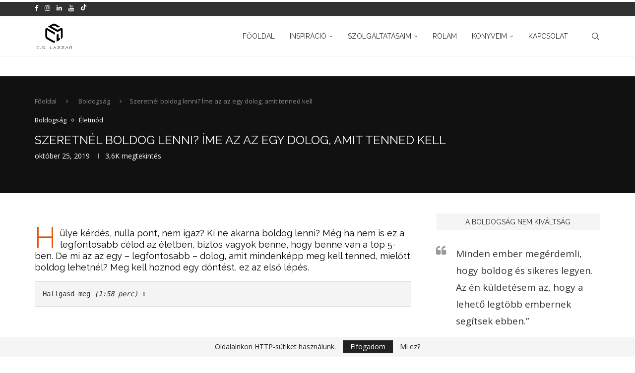

--- FILE ---
content_type: text/html; charset=UTF-8
request_url: https://cslazzar.com/2019/10/25/szeretnel-boldog-lenni-ime-az-az-egy-dolog-amit-tenned-kell/
body_size: 39860
content:
<!DOCTYPE html>
<html lang="hu">
<head>
    <meta charset="UTF-8">
    <meta http-equiv="X-UA-Compatible" content="IE=edge">
    <meta name="viewport" content="width=device-width, initial-scale=1">
    <link rel="profile" href="https://gmpg.org/xfn/11"/>
    <link rel="alternate" type="application/rss+xml" title="C.S. Lazzar RSS Feed"
          href="https://cslazzar.com/feed/"/>
    <link rel="alternate" type="application/atom+xml" title="C.S. Lazzar Atom Feed"
          href="https://cslazzar.com/feed/atom/"/>
    <link rel="pingback" href="https://cslazzar.com/xmlrpc.php"/>
    <!--[if lt IE 9]>
	<script src="https://cslazzar.com/wp-content/themes/soledad/js/html5.js"></script>
	<![endif]-->
	<link rel='preconnect' href='https://fonts.googleapis.com' />
<link rel='preconnect' href='https://fonts.gstatic.com' />
<meta http-equiv='x-dns-prefetch-control' content='on'>
<link rel='dns-prefetch' href='//fonts.googleapis.com' />
<link rel='dns-prefetch' href='//fonts.gstatic.com' />
<link rel='dns-prefetch' href='//s.gravatar.com' />
<link rel='dns-prefetch' href='//www.google-analytics.com' />
<meta name='robots' content='index, follow, max-image-preview:large, max-snippet:-1, max-video-preview:-1' />
<script type="text/javascript">
    (function() {
  var pvData = {"source":"Direct","referrer":"Direct","visitor_type":"logged out","visitor_login_status":"logged out","visitor_id":0,"page_title":"Szeretn\u00e9l boldog lenni? \u00cdme az az egy dolog, amit tenned kell &#8226; C.S. Lazzar","post_type":"post","post_type_with_prefix":"single post","post_categories":"boldogsag|eletmod","post_tags":"","post_author":"C.S. Lazzar","post_full_date":"okt\u00f3ber 25, 2019","post_year":"2019","post_month":"10","post_day":"25","is_front_page":0,"is_home":1,"search_query":"","search_results_count":0};
  var body = {
    url: encodeURIComponent(window.location.href),
    referrer: encodeURIComponent(document.referrer)
  };

  function makePostRequest(e,t){var n=[];if(t.body){for(var o in t.body)n.push(encodeURIComponent(o)+"="+encodeURIComponent(t.body[o]));t.body=n.join("&")}return window.fetch?new Promise(n=>{var o={method:"POST",headers:{"Content-Type":"application/x-www-form-urlencoded"},redirect:"follow",body:{},...t};window.fetch(e,o).then(e=>{n(e.text())})}):new Promise(t=>{var o;"undefined"==typeof XMLHttpRequest&&t(null),(o=new XMLHttpRequest).open("POST",e,!0),o.onreadystatechange=function(){4==o.readyState&&200==o.status&&t(o.responseText)},o.setRequestHeader("Content-type","application/x-www-form-urlencoded"),o.send(n.join("&"))})}
  function observeAjaxCartActions(e){new PerformanceObserver(function(t){for(var n=t.getEntries(),r=0;r<n.length;r++)["xmlhttprequest","fetch"].includes(n[r].initiatorType)&&['=get_refreshed_fragments', 'add_to_cart'].some(p => n[r].name.includes(p))&&fetchCart(e)}).observe({entryTypes:["resource"]})};

  function fetchCart(adapter) {
    makePostRequest("//cslazzar.com/index.php?plugin=optimonk&action=cartData", { body })
      .then((response) => {
        var data = JSON.parse(response);
        setCartData(data, adapter);
      })
  }

  function setCartData(cartData, adapter) {
    Object.keys(cartData.avs).forEach((key, value) => {
      adapter.attr(`wp_${key}`, cartData.avs[key]);
    })
  }

  function setAssocData(assocData, adapter) {
    Object.keys(assocData).forEach((key) => {
      adapter.attr(`wp_${key}`, assocData[key]);
    })
  }

  var RuleHandler = {
    hasVisitorCartRules: (campaignMeta) => {
      return !!(campaignMeta.rules.visitorCart || campaignMeta.rules.visitorCartRevamp || campaignMeta.rules.visitorCartV3);
    },
    hasVisitorAttributeRule: (campaignMeta) => {
      return !!campaignMeta.rules.visitorAttribute;
    }
  }

  document.querySelector('html').addEventListener('optimonk#embedded-campaigns-init', function(e) {
    var campaignsData = e.parameters;

    if (!campaignsData.length) {
      return;
    }

    var adapter = window.OptiMonkEmbedded.Visitor.createAdapter();
    var hasCartRule = false;
    var hasAttributeRule = false;

    campaignsData.forEach((campaignMetaData) => {
      hasCartRule = hasCartRule || RuleHandler.hasVisitorCartRules(campaignMetaData);
      hasAttributeRule = hasAttributeRule || RuleHandler.hasVisitorAttributeRule(campaignMetaData);
    });

    setAssocData(pvData, adapter);

    if (hasCartRule) {
      observeAjaxCartActions(adapter);
      fetchCart(adapter);
    }

    if (hasAttributeRule) {
      makePostRequest("//cslazzar.com/index.php?plugin=optimonk&action=productData", { body })
        .then((response) => {
          var data = JSON.parse(response);
          setAssocData(data, adapter);
        })
    }
  });

  document.querySelector('html').addEventListener('optimonk#campaigns_initialized', function () {
    if (!OptiMonk.campaigns) {
      return;
    }

    var adapter = window.OptiMonk.Visitor.createAdapter();

    setAssocData(pvData, adapter);

    if (OptiMonk.campaigns.filter(campaign => campaign.hasVisitorAttributeRules()).length) {
      makePostRequest("//cslazzar.com/index.php?plugin=optimonk&action=productData", { body })
        .then((response) => {
          var data = JSON.parse(response);
          setAssocData(data, adapter);
        });
    }
  });
}());

    window.WooDataForOM = {
    "shop": {
        "pluginVersion": "2.1.4",
        "platform": "wordpress"
    },
    "page": {
        "postId": 5408,
        "postType": "post"
    },
    "product": null,
    "order": null,
    "category": null
};

let hasCampaignsBeforeLoadTriggered = false;

document.querySelector('html').addEventListener('optimonk#campaigns-before-load', () => {

    if (hasCampaignsBeforeLoadTriggered) return;
    hasCampaignsBeforeLoadTriggered = true;

    function setAssocData(assocData, adapter) {
        Object.keys(assocData).forEach((key) => {
        adapter.attr(`wp_${key}`, assocData[key]);
        })
    }

   function triggerEvent(element, eventName, parameters) {
        let event;
        if (document.createEvent) {
            event = document.createEvent('HTMLEvents');
            event.initEvent(eventName, true, true);
        } else if (document.createEventObject) {
            event = document.createEventObject();
            event.eventType = eventName;
        }

        event.eventName = eventName;
        event.parameters = parameters || {};

        if (element.dispatchEvent) {
            element.dispatchEvent(event);
        } else if (element.fireEvent) {
            element.fireEvent(`on${event.eventType}`, event);
        } else if (element[eventName]) {
            element[eventName]();
        } else if (element[`on${eventName}`]) {
            element[`on${eventName}`]();
        }
    };
    
    var adapter = OptiMonkEmbedded.Visitor.createAdapter();

    var orderData = null;
    

    if (orderData) {
        setAssocData(orderData, adapter);
    }

    console.log('[OM-plugin] visitor attributes updated');

    console.log('[OM-plugin] triggered event: optimonk#wc-attributes-updated');
    triggerEvent(document.querySelector('html'), 'optimonk#wc-attributes-updated');

});

if (window.WooDataForOM) {
    console.log('[OM-plugin] varibles inserted (window.WooDataForOM)');
}


</script>
<script data-minify="1" type="text/javascript" src="https://cslazzar.com/wp-content/cache/min/1/script.js?ver=1753430735" async></script>
	<!-- This site is optimized with the Yoast SEO Premium plugin v26.8 (Yoast SEO v26.8) - https://yoast.com/product/yoast-seo-premium-wordpress/ -->
	<title>Szeretnél boldog lenni? Íme az az egy dolog, amit tenned kell &#8226; C.S. Lazzar</title>
<link data-rocket-prefetch href="https://www.youtube.com" rel="dns-prefetch">
<link data-rocket-prefetch href="https://www.googletagmanager.com" rel="dns-prefetch">
<link data-rocket-prefetch href="https://connect.facebook.net" rel="dns-prefetch">
<link data-rocket-prefetch href="https://fonts.googleapis.com" rel="dns-prefetch">
<link data-rocket-prefetch href="https://cdn-asset.optimonk.com" rel="dns-prefetch">
<link data-rocket-prefetch href="https://stats.wp.com" rel="dns-prefetch">
<link data-rocket-preload as="style" href="https://fonts.googleapis.com/css?family=Oswald%3A400%7CRaleway%3A300%2C300italic%2C400%2C400italic%2C500%2C500italic%2C700%2C700italic%2C800%2C800italic%7COpen%20Sans%3A300%2C300italic%2C400%2C400italic%2C500%2C500italic%2C700%2C700italic%2C800%2C800italic%7CNova%20Slim%3A300%2C300italic%2C400%2C400italic%2C500%2C500italic%2C600%2C600italic%2C700%2C700italic%2C800%2C800italic%26amp%3Bsubset%3Dlatin%2Ccyrillic%2Ccyrillic-ext%2Cgreek%2Cgreek-ext%2Clatin-ext&#038;display=swap" rel="preload">
<link href="https://fonts.googleapis.com/css?family=Oswald%3A400%7CRaleway%3A300%2C300italic%2C400%2C400italic%2C500%2C500italic%2C700%2C700italic%2C800%2C800italic%7COpen%20Sans%3A300%2C300italic%2C400%2C400italic%2C500%2C500italic%2C700%2C700italic%2C800%2C800italic%7CNova%20Slim%3A300%2C300italic%2C400%2C400italic%2C500%2C500italic%2C600%2C600italic%2C700%2C700italic%2C800%2C800italic%26amp%3Bsubset%3Dlatin%2Ccyrillic%2Ccyrillic-ext%2Cgreek%2Cgreek-ext%2Clatin-ext&#038;display=swap" media="print" onload="this.media=&#039;all&#039;" rel="stylesheet">
<noscript data-wpr-hosted-gf-parameters=""><link rel="stylesheet" href="https://fonts.googleapis.com/css?family=Oswald%3A400%7CRaleway%3A300%2C300italic%2C400%2C400italic%2C500%2C500italic%2C700%2C700italic%2C800%2C800italic%7COpen%20Sans%3A300%2C300italic%2C400%2C400italic%2C500%2C500italic%2C700%2C700italic%2C800%2C800italic%7CNova%20Slim%3A300%2C300italic%2C400%2C400italic%2C500%2C500italic%2C600%2C600italic%2C700%2C700italic%2C800%2C800italic%26amp%3Bsubset%3Dlatin%2Ccyrillic%2Ccyrillic-ext%2Cgreek%2Cgreek-ext%2Clatin-ext&#038;display=swap"></noscript><link rel="preload" data-rocket-preload as="image" href="https://cslazzar.com/wp-content/uploads/2019/02/lcs-round3.png" fetchpriority="high">
	<link rel="canonical" href="https://cslazzar.com/2019/10/25/szeretnel-boldog-lenni-ime-az-az-egy-dolog-amit-tenned-kell/" />
	<meta property="og:locale" content="hu_HU" />
	<meta property="og:type" content="article" />
	<meta property="og:title" content="Szeretnél boldog lenni? Íme az az egy dolog, amit tenned kell" />
	<meta property="og:description" content="Hülye kérdés, nulla pont, nem igaz? Ki ne akarna boldog lenni? Még ha nem is ez a legfontosabb célod az életben, biztos vagyok benne, hogy benne van a top 5-ben. De mi az az egy – legfontosabb – dolog, amit mindenképp meg kell tenned, mielőtt boldog lehetnél? Meg kell hoznod egy döntést, ez az első lépés." />
	<meta property="og:url" content="https://cslazzar.com/2019/10/25/szeretnel-boldog-lenni-ime-az-az-egy-dolog-amit-tenned-kell/" />
	<meta property="og:site_name" content="C.S. Lazzar" />
	<meta property="article:publisher" content="cslazzar" />
	<meta property="article:author" content="cslazzar" />
	<meta property="article:published_time" content="2019-10-25T04:51:26+00:00" />
	<meta property="article:modified_time" content="2023-08-12T18:49:50+00:00" />
	<meta property="og:image" content="https://cslazzar.com/wp-content/uploads/2019/10/amazed-beautiful-beauty-599577.jpg" />
	<meta property="og:image:width" content="1280" />
	<meta property="og:image:height" content="853" />
	<meta property="og:image:type" content="image/jpeg" />
	<meta name="author" content="C.S. Lazzar" />
	<meta name="twitter:card" content="summary_large_image" />
	<meta name="twitter:title" content="Szeretnél boldog lenni? Íme az az egy dolog, amit tenned kell" />
	<meta name="twitter:description" content="Hülye kérdés, nulla pont, nem igaz? Ki ne akarna boldog lenni? Még ha nem is ez a legfontosabb célod az életben, biztos vagyok benne, hogy benne van a top 5-ben. De mi az az egy – legfontosabb – dolog, amit mindenképp meg kell tenned, mielőtt boldog lehetnél? Meg kell hoznod egy döntést, ez az első lépés." />
	<meta name="twitter:creator" content="@cslazzar" />
	<meta name="twitter:site" content="@cslazzar" />
	<meta name="twitter:label1" content="Szerző:" />
	<meta name="twitter:data1" content="C.S. Lazzar" />
	<meta name="twitter:label2" content="Becsült olvasási idő" />
	<meta name="twitter:data2" content="3 perc" />
	<!-- / Yoast SEO Premium plugin. -->


<link rel='dns-prefetch' href='//stats.wp.com' />
<link rel='dns-prefetch' href='//fonts.googleapis.com' />
<link rel='dns-prefetch' href='//www.googletagmanager.com' />
<link href='https://fonts.gstatic.com' crossorigin rel='preconnect' />
<link rel="alternate" type="application/rss+xml" title="C.S. Lazzar &raquo; hírcsatorna" href="https://cslazzar.com/feed/" />
<link rel="alternate" type="application/rss+xml" title="C.S. Lazzar &raquo; hozzászólás hírcsatorna" href="https://cslazzar.com/comments/feed/" />
<link rel="preload" href="https://cslazzar.com/wp-content/plugins/text-to-speech-tts/public/css/mementor-tts-shared.css?ver=1.9.3" as="style">
<link rel="alternate" type="application/rss+xml" title="C.S. Lazzar &raquo; Szeretnél boldog lenni? Íme az az egy dolog, amit tenned kell hozzászólás hírcsatorna" href="https://cslazzar.com/2019/10/25/szeretnel-boldog-lenni-ime-az-az-egy-dolog-amit-tenned-kell/feed/" />
<link rel="alternate" title="oEmbed (JSON)" type="application/json+oembed" href="https://cslazzar.com/wp-json/oembed/1.0/embed?url=https%3A%2F%2Fcslazzar.com%2F2019%2F10%2F25%2Fszeretnel-boldog-lenni-ime-az-az-egy-dolog-amit-tenned-kell%2F" />
<link rel="alternate" title="oEmbed (XML)" type="text/xml+oembed" href="https://cslazzar.com/wp-json/oembed/1.0/embed?url=https%3A%2F%2Fcslazzar.com%2F2019%2F10%2F25%2Fszeretnel-boldog-lenni-ime-az-az-egy-dolog-amit-tenned-kell%2F&#038;format=xml" />

<!-- Mementor TTS Critical CSS -->
<style id="mementor-tts-critical-css">
@font-face{font-family:dashicons;src:url("https://cslazzar.com/wp-includes/fonts/dashicons.woff") format("woff");font-weight:normal;font-style:normal;font-display:block;} .mementor-tts-player-container{width:100%!important;max-width:var(--mementor-tts-max-width, 100%)!important;margin:1.5em 0!important;display:block!important;clear:both!important;position:relative!important;box-sizing:border-box!important;}.mementor-tts-player{width:100%!important;box-sizing:border-box!important;overflow:hidden!important;}.mementor-tts-custom-controls{display:flex!important;align-items:center!important;gap:8px!important;padding:15px!important;background-color:#f6f7fb!important;border:1px solid #dcdcde!important;border-radius:4px!important;flex-wrap:wrap!important;width:100%!important;box-sizing:border-box!important;}.mementor-tts-play-button{display:flex!important;align-items:center!important;justify-content:center!important;width:36px!important;height:36px!important;background-color:#ffffff!important;border:1px solid #dcdcde!important;border-radius:50%!important;cursor:pointer!important;padding:0!important;position:relative!important;}.mementor-tts-play-button .dashicons, .mementor-tts-play-button .mementor-dashicons{font-size:24px!important;width:24px!important;height:24px!important;line-height:1!important;color:#2271b1!important;}.mementor-tts-progress-container{flex-grow:1!important;height:8px!important;background-color:#e0e0e0!important;border-radius:4px!important;cursor:pointer!important;position:relative!important;}.mementor-tts-progress-bar{height:100%!important;background-color:#2271b1!important;border-radius:4px!important;width:0!important;transition:width 0.1s linear!important;}.mementor-tts-time-display, .mementor-tts-duration-display{font-family:monospace!important;font-size:14px!important;color:#50575e!important;min-width:45px!important;} .mementor-dashicons-controls-play:before{content:"\f522"!important;}.mementor-dashicons-controls-pause:before{content:"\f523"!important;}.mementor-dashicons-controls-volumeon:before{content:"\f521"!important;}.mementor-dashicons-controls-volumeoff:before{content:"\f520"!important;}.mementor-dashicons-download:before{content:"\f316"!important;}.mementor-dashicons-info:before{content:"\f348"!important;} @media (max-width:600px){.mementor-tts-custom-controls{gap:8px!important;padding:10px!important;}.mementor-tts-progress-container{order:1!important;width:100%!important;flex-basis:100%!important;}}
</style>
<!-- /Mementor TTS Critical CSS -->

<style id='wp-img-auto-sizes-contain-inline-css' type='text/css'>
img:is([sizes=auto i],[sizes^="auto," i]){contain-intrinsic-size:3000px 1500px}
/*# sourceURL=wp-img-auto-sizes-contain-inline-css */
</style>
<link data-minify="1" rel='stylesheet' id='penci-folding-css' href='https://cslazzar.com/wp-content/cache/min/1/wp-content/themes/soledad/inc/elementor/assets/css/fold.css?ver=1768982047' type='text/css' media='all' />
<style id='wp-emoji-styles-inline-css' type='text/css'>

	img.wp-smiley, img.emoji {
		display: inline !important;
		border: none !important;
		box-shadow: none !important;
		height: 1em !important;
		width: 1em !important;
		margin: 0 0.07em !important;
		vertical-align: -0.1em !important;
		background: none !important;
		padding: 0 !important;
	}
/*# sourceURL=wp-emoji-styles-inline-css */
</style>
<link rel='stylesheet' id='wp-block-library-css' href='https://cslazzar.com/wp-includes/css/dist/block-library/style.min.css?ver=6.9' type='text/css' media='all' />
<style id='wp-block-library-theme-inline-css' type='text/css'>
.wp-block-audio :where(figcaption){color:#555;font-size:13px;text-align:center}.is-dark-theme .wp-block-audio :where(figcaption){color:#ffffffa6}.wp-block-audio{margin:0 0 1em}.wp-block-code{border:1px solid #ccc;border-radius:4px;font-family:Menlo,Consolas,monaco,monospace;padding:.8em 1em}.wp-block-embed :where(figcaption){color:#555;font-size:13px;text-align:center}.is-dark-theme .wp-block-embed :where(figcaption){color:#ffffffa6}.wp-block-embed{margin:0 0 1em}.blocks-gallery-caption{color:#555;font-size:13px;text-align:center}.is-dark-theme .blocks-gallery-caption{color:#ffffffa6}:root :where(.wp-block-image figcaption){color:#555;font-size:13px;text-align:center}.is-dark-theme :root :where(.wp-block-image figcaption){color:#ffffffa6}.wp-block-image{margin:0 0 1em}.wp-block-pullquote{border-bottom:4px solid;border-top:4px solid;color:currentColor;margin-bottom:1.75em}.wp-block-pullquote :where(cite),.wp-block-pullquote :where(footer),.wp-block-pullquote__citation{color:currentColor;font-size:.8125em;font-style:normal;text-transform:uppercase}.wp-block-quote{border-left:.25em solid;margin:0 0 1.75em;padding-left:1em}.wp-block-quote cite,.wp-block-quote footer{color:currentColor;font-size:.8125em;font-style:normal;position:relative}.wp-block-quote:where(.has-text-align-right){border-left:none;border-right:.25em solid;padding-left:0;padding-right:1em}.wp-block-quote:where(.has-text-align-center){border:none;padding-left:0}.wp-block-quote.is-large,.wp-block-quote.is-style-large,.wp-block-quote:where(.is-style-plain){border:none}.wp-block-search .wp-block-search__label{font-weight:700}.wp-block-search__button{border:1px solid #ccc;padding:.375em .625em}:where(.wp-block-group.has-background){padding:1.25em 2.375em}.wp-block-separator.has-css-opacity{opacity:.4}.wp-block-separator{border:none;border-bottom:2px solid;margin-left:auto;margin-right:auto}.wp-block-separator.has-alpha-channel-opacity{opacity:1}.wp-block-separator:not(.is-style-wide):not(.is-style-dots){width:100px}.wp-block-separator.has-background:not(.is-style-dots){border-bottom:none;height:1px}.wp-block-separator.has-background:not(.is-style-wide):not(.is-style-dots){height:2px}.wp-block-table{margin:0 0 1em}.wp-block-table td,.wp-block-table th{word-break:normal}.wp-block-table :where(figcaption){color:#555;font-size:13px;text-align:center}.is-dark-theme .wp-block-table :where(figcaption){color:#ffffffa6}.wp-block-video :where(figcaption){color:#555;font-size:13px;text-align:center}.is-dark-theme .wp-block-video :where(figcaption){color:#ffffffa6}.wp-block-video{margin:0 0 1em}:root :where(.wp-block-template-part.has-background){margin-bottom:0;margin-top:0;padding:1.25em 2.375em}
/*# sourceURL=/wp-includes/css/dist/block-library/theme.min.css */
</style>
<style id='classic-theme-styles-inline-css' type='text/css'>
/*! This file is auto-generated */
.wp-block-button__link{color:#fff;background-color:#32373c;border-radius:9999px;box-shadow:none;text-decoration:none;padding:calc(.667em + 2px) calc(1.333em + 2px);font-size:1.125em}.wp-block-file__button{background:#32373c;color:#fff;text-decoration:none}
/*# sourceURL=/wp-includes/css/classic-themes.min.css */
</style>
<style id='block-soledad-style-inline-css' type='text/css'>
.pchead-e-block{--pcborder-cl:#dedede;--pcaccent-cl:#6eb48c}.heading1-style-1>h1,.heading1-style-2>h1,.heading2-style-1>h2,.heading2-style-2>h2,.heading3-style-1>h3,.heading3-style-2>h3,.heading4-style-1>h4,.heading4-style-2>h4,.heading5-style-1>h5,.heading5-style-2>h5{padding-bottom:8px;border-bottom:1px solid var(--pcborder-cl);overflow:hidden}.heading1-style-2>h1,.heading2-style-2>h2,.heading3-style-2>h3,.heading4-style-2>h4,.heading5-style-2>h5{border-bottom-width:0;position:relative}.heading1-style-2>h1:before,.heading2-style-2>h2:before,.heading3-style-2>h3:before,.heading4-style-2>h4:before,.heading5-style-2>h5:before{content:'';width:50px;height:2px;bottom:0;left:0;z-index:2;background:var(--pcaccent-cl);position:absolute}.heading1-style-2>h1:after,.heading2-style-2>h2:after,.heading3-style-2>h3:after,.heading4-style-2>h4:after,.heading5-style-2>h5:after{content:'';width:100%;height:2px;bottom:0;left:20px;z-index:1;background:var(--pcborder-cl);position:absolute}.heading1-style-3>h1,.heading1-style-4>h1,.heading2-style-3>h2,.heading2-style-4>h2,.heading3-style-3>h3,.heading3-style-4>h3,.heading4-style-3>h4,.heading4-style-4>h4,.heading5-style-3>h5,.heading5-style-4>h5{position:relative;padding-left:20px}.heading1-style-3>h1:before,.heading1-style-4>h1:before,.heading2-style-3>h2:before,.heading2-style-4>h2:before,.heading3-style-3>h3:before,.heading3-style-4>h3:before,.heading4-style-3>h4:before,.heading4-style-4>h4:before,.heading5-style-3>h5:before,.heading5-style-4>h5:before{width:10px;height:100%;content:'';position:absolute;top:0;left:0;bottom:0;background:var(--pcaccent-cl)}.heading1-style-4>h1,.heading2-style-4>h2,.heading3-style-4>h3,.heading4-style-4>h4,.heading5-style-4>h5{padding:10px 20px;background:#f1f1f1}.heading1-style-5>h1,.heading2-style-5>h2,.heading3-style-5>h3,.heading4-style-5>h4,.heading5-style-5>h5{position:relative;z-index:1}.heading1-style-5>h1:before,.heading2-style-5>h2:before,.heading3-style-5>h3:before,.heading4-style-5>h4:before,.heading5-style-5>h5:before{content:"";position:absolute;left:0;bottom:0;width:200px;height:50%;transform:skew(-25deg) translateX(0);background:var(--pcaccent-cl);z-index:-1;opacity:.4}.heading1-style-6>h1,.heading2-style-6>h2,.heading3-style-6>h3,.heading4-style-6>h4,.heading5-style-6>h5{text-decoration:underline;text-underline-offset:2px;text-decoration-thickness:4px;text-decoration-color:var(--pcaccent-cl)}
/*# sourceURL=https://cslazzar.com/wp-content/themes/soledad/inc/block/heading-styles/build/style.min.css */
</style>
<link rel='stylesheet' id='mediaelement-css' href='https://cslazzar.com/wp-includes/js/mediaelement/mediaelementplayer-legacy.min.css?ver=4.2.17' type='text/css' media='all' />
<link rel='stylesheet' id='wp-mediaelement-css' href='https://cslazzar.com/wp-includes/js/mediaelement/wp-mediaelement.min.css?ver=6.9' type='text/css' media='all' />
<style id='jetpack-sharing-buttons-style-inline-css' type='text/css'>
.jetpack-sharing-buttons__services-list{display:flex;flex-direction:row;flex-wrap:wrap;gap:0;list-style-type:none;margin:5px;padding:0}.jetpack-sharing-buttons__services-list.has-small-icon-size{font-size:12px}.jetpack-sharing-buttons__services-list.has-normal-icon-size{font-size:16px}.jetpack-sharing-buttons__services-list.has-large-icon-size{font-size:24px}.jetpack-sharing-buttons__services-list.has-huge-icon-size{font-size:36px}@media print{.jetpack-sharing-buttons__services-list{display:none!important}}.editor-styles-wrapper .wp-block-jetpack-sharing-buttons{gap:0;padding-inline-start:0}ul.jetpack-sharing-buttons__services-list.has-background{padding:1.25em 2.375em}
/*# sourceURL=https://cslazzar.com/wp-content/plugins/jetpack/_inc/blocks/sharing-buttons/view.css */
</style>
<style id='global-styles-inline-css' type='text/css'>
:root{--wp--preset--aspect-ratio--square: 1;--wp--preset--aspect-ratio--4-3: 4/3;--wp--preset--aspect-ratio--3-4: 3/4;--wp--preset--aspect-ratio--3-2: 3/2;--wp--preset--aspect-ratio--2-3: 2/3;--wp--preset--aspect-ratio--16-9: 16/9;--wp--preset--aspect-ratio--9-16: 9/16;--wp--preset--color--black: #000000;--wp--preset--color--cyan-bluish-gray: #abb8c3;--wp--preset--color--white: #ffffff;--wp--preset--color--pale-pink: #f78da7;--wp--preset--color--vivid-red: #cf2e2e;--wp--preset--color--luminous-vivid-orange: #ff6900;--wp--preset--color--luminous-vivid-amber: #fcb900;--wp--preset--color--light-green-cyan: #7bdcb5;--wp--preset--color--vivid-green-cyan: #00d084;--wp--preset--color--pale-cyan-blue: #8ed1fc;--wp--preset--color--vivid-cyan-blue: #0693e3;--wp--preset--color--vivid-purple: #9b51e0;--wp--preset--gradient--vivid-cyan-blue-to-vivid-purple: linear-gradient(135deg,rgb(6,147,227) 0%,rgb(155,81,224) 100%);--wp--preset--gradient--light-green-cyan-to-vivid-green-cyan: linear-gradient(135deg,rgb(122,220,180) 0%,rgb(0,208,130) 100%);--wp--preset--gradient--luminous-vivid-amber-to-luminous-vivid-orange: linear-gradient(135deg,rgb(252,185,0) 0%,rgb(255,105,0) 100%);--wp--preset--gradient--luminous-vivid-orange-to-vivid-red: linear-gradient(135deg,rgb(255,105,0) 0%,rgb(207,46,46) 100%);--wp--preset--gradient--very-light-gray-to-cyan-bluish-gray: linear-gradient(135deg,rgb(238,238,238) 0%,rgb(169,184,195) 100%);--wp--preset--gradient--cool-to-warm-spectrum: linear-gradient(135deg,rgb(74,234,220) 0%,rgb(151,120,209) 20%,rgb(207,42,186) 40%,rgb(238,44,130) 60%,rgb(251,105,98) 80%,rgb(254,248,76) 100%);--wp--preset--gradient--blush-light-purple: linear-gradient(135deg,rgb(255,206,236) 0%,rgb(152,150,240) 100%);--wp--preset--gradient--blush-bordeaux: linear-gradient(135deg,rgb(254,205,165) 0%,rgb(254,45,45) 50%,rgb(107,0,62) 100%);--wp--preset--gradient--luminous-dusk: linear-gradient(135deg,rgb(255,203,112) 0%,rgb(199,81,192) 50%,rgb(65,88,208) 100%);--wp--preset--gradient--pale-ocean: linear-gradient(135deg,rgb(255,245,203) 0%,rgb(182,227,212) 50%,rgb(51,167,181) 100%);--wp--preset--gradient--electric-grass: linear-gradient(135deg,rgb(202,248,128) 0%,rgb(113,206,126) 100%);--wp--preset--gradient--midnight: linear-gradient(135deg,rgb(2,3,129) 0%,rgb(40,116,252) 100%);--wp--preset--font-size--small: 12px;--wp--preset--font-size--medium: 20px;--wp--preset--font-size--large: 32px;--wp--preset--font-size--x-large: 42px;--wp--preset--font-size--normal: 14px;--wp--preset--font-size--huge: 42px;--wp--preset--spacing--20: 0.44rem;--wp--preset--spacing--30: 0.67rem;--wp--preset--spacing--40: 1rem;--wp--preset--spacing--50: 1.5rem;--wp--preset--spacing--60: 2.25rem;--wp--preset--spacing--70: 3.38rem;--wp--preset--spacing--80: 5.06rem;--wp--preset--shadow--natural: 6px 6px 9px rgba(0, 0, 0, 0.2);--wp--preset--shadow--deep: 12px 12px 50px rgba(0, 0, 0, 0.4);--wp--preset--shadow--sharp: 6px 6px 0px rgba(0, 0, 0, 0.2);--wp--preset--shadow--outlined: 6px 6px 0px -3px rgb(255, 255, 255), 6px 6px rgb(0, 0, 0);--wp--preset--shadow--crisp: 6px 6px 0px rgb(0, 0, 0);}:where(.is-layout-flex){gap: 0.5em;}:where(.is-layout-grid){gap: 0.5em;}body .is-layout-flex{display: flex;}.is-layout-flex{flex-wrap: wrap;align-items: center;}.is-layout-flex > :is(*, div){margin: 0;}body .is-layout-grid{display: grid;}.is-layout-grid > :is(*, div){margin: 0;}:where(.wp-block-columns.is-layout-flex){gap: 2em;}:where(.wp-block-columns.is-layout-grid){gap: 2em;}:where(.wp-block-post-template.is-layout-flex){gap: 1.25em;}:where(.wp-block-post-template.is-layout-grid){gap: 1.25em;}.has-black-color{color: var(--wp--preset--color--black) !important;}.has-cyan-bluish-gray-color{color: var(--wp--preset--color--cyan-bluish-gray) !important;}.has-white-color{color: var(--wp--preset--color--white) !important;}.has-pale-pink-color{color: var(--wp--preset--color--pale-pink) !important;}.has-vivid-red-color{color: var(--wp--preset--color--vivid-red) !important;}.has-luminous-vivid-orange-color{color: var(--wp--preset--color--luminous-vivid-orange) !important;}.has-luminous-vivid-amber-color{color: var(--wp--preset--color--luminous-vivid-amber) !important;}.has-light-green-cyan-color{color: var(--wp--preset--color--light-green-cyan) !important;}.has-vivid-green-cyan-color{color: var(--wp--preset--color--vivid-green-cyan) !important;}.has-pale-cyan-blue-color{color: var(--wp--preset--color--pale-cyan-blue) !important;}.has-vivid-cyan-blue-color{color: var(--wp--preset--color--vivid-cyan-blue) !important;}.has-vivid-purple-color{color: var(--wp--preset--color--vivid-purple) !important;}.has-black-background-color{background-color: var(--wp--preset--color--black) !important;}.has-cyan-bluish-gray-background-color{background-color: var(--wp--preset--color--cyan-bluish-gray) !important;}.has-white-background-color{background-color: var(--wp--preset--color--white) !important;}.has-pale-pink-background-color{background-color: var(--wp--preset--color--pale-pink) !important;}.has-vivid-red-background-color{background-color: var(--wp--preset--color--vivid-red) !important;}.has-luminous-vivid-orange-background-color{background-color: var(--wp--preset--color--luminous-vivid-orange) !important;}.has-luminous-vivid-amber-background-color{background-color: var(--wp--preset--color--luminous-vivid-amber) !important;}.has-light-green-cyan-background-color{background-color: var(--wp--preset--color--light-green-cyan) !important;}.has-vivid-green-cyan-background-color{background-color: var(--wp--preset--color--vivid-green-cyan) !important;}.has-pale-cyan-blue-background-color{background-color: var(--wp--preset--color--pale-cyan-blue) !important;}.has-vivid-cyan-blue-background-color{background-color: var(--wp--preset--color--vivid-cyan-blue) !important;}.has-vivid-purple-background-color{background-color: var(--wp--preset--color--vivid-purple) !important;}.has-black-border-color{border-color: var(--wp--preset--color--black) !important;}.has-cyan-bluish-gray-border-color{border-color: var(--wp--preset--color--cyan-bluish-gray) !important;}.has-white-border-color{border-color: var(--wp--preset--color--white) !important;}.has-pale-pink-border-color{border-color: var(--wp--preset--color--pale-pink) !important;}.has-vivid-red-border-color{border-color: var(--wp--preset--color--vivid-red) !important;}.has-luminous-vivid-orange-border-color{border-color: var(--wp--preset--color--luminous-vivid-orange) !important;}.has-luminous-vivid-amber-border-color{border-color: var(--wp--preset--color--luminous-vivid-amber) !important;}.has-light-green-cyan-border-color{border-color: var(--wp--preset--color--light-green-cyan) !important;}.has-vivid-green-cyan-border-color{border-color: var(--wp--preset--color--vivid-green-cyan) !important;}.has-pale-cyan-blue-border-color{border-color: var(--wp--preset--color--pale-cyan-blue) !important;}.has-vivid-cyan-blue-border-color{border-color: var(--wp--preset--color--vivid-cyan-blue) !important;}.has-vivid-purple-border-color{border-color: var(--wp--preset--color--vivid-purple) !important;}.has-vivid-cyan-blue-to-vivid-purple-gradient-background{background: var(--wp--preset--gradient--vivid-cyan-blue-to-vivid-purple) !important;}.has-light-green-cyan-to-vivid-green-cyan-gradient-background{background: var(--wp--preset--gradient--light-green-cyan-to-vivid-green-cyan) !important;}.has-luminous-vivid-amber-to-luminous-vivid-orange-gradient-background{background: var(--wp--preset--gradient--luminous-vivid-amber-to-luminous-vivid-orange) !important;}.has-luminous-vivid-orange-to-vivid-red-gradient-background{background: var(--wp--preset--gradient--luminous-vivid-orange-to-vivid-red) !important;}.has-very-light-gray-to-cyan-bluish-gray-gradient-background{background: var(--wp--preset--gradient--very-light-gray-to-cyan-bluish-gray) !important;}.has-cool-to-warm-spectrum-gradient-background{background: var(--wp--preset--gradient--cool-to-warm-spectrum) !important;}.has-blush-light-purple-gradient-background{background: var(--wp--preset--gradient--blush-light-purple) !important;}.has-blush-bordeaux-gradient-background{background: var(--wp--preset--gradient--blush-bordeaux) !important;}.has-luminous-dusk-gradient-background{background: var(--wp--preset--gradient--luminous-dusk) !important;}.has-pale-ocean-gradient-background{background: var(--wp--preset--gradient--pale-ocean) !important;}.has-electric-grass-gradient-background{background: var(--wp--preset--gradient--electric-grass) !important;}.has-midnight-gradient-background{background: var(--wp--preset--gradient--midnight) !important;}.has-small-font-size{font-size: var(--wp--preset--font-size--small) !important;}.has-medium-font-size{font-size: var(--wp--preset--font-size--medium) !important;}.has-large-font-size{font-size: var(--wp--preset--font-size--large) !important;}.has-x-large-font-size{font-size: var(--wp--preset--font-size--x-large) !important;}
:where(.wp-block-post-template.is-layout-flex){gap: 1.25em;}:where(.wp-block-post-template.is-layout-grid){gap: 1.25em;}
:where(.wp-block-term-template.is-layout-flex){gap: 1.25em;}:where(.wp-block-term-template.is-layout-grid){gap: 1.25em;}
:where(.wp-block-columns.is-layout-flex){gap: 2em;}:where(.wp-block-columns.is-layout-grid){gap: 2em;}
:root :where(.wp-block-pullquote){font-size: 1.5em;line-height: 1.6;}
/*# sourceURL=global-styles-inline-css */
</style>
<link data-minify="1" rel='stylesheet' id='edsanimate-animo-css-css' href='https://cslazzar.com/wp-content/cache/min/1/wp-content/plugins/animate-it/assets/css/animate-animo.css?ver=1768982047' type='text/css' media='all' />
<link data-minify="1" rel='stylesheet' id='email-subscribers-css' href='https://cslazzar.com/wp-content/cache/min/1/wp-content/plugins/email-subscribers/lite/public/css/email-subscribers-public.css?ver=1768982047' type='text/css' media='all' />
<link data-minify="1" rel='stylesheet' id='penci-review-css' href='https://cslazzar.com/wp-content/cache/min/1/wp-content/plugins/penci-review/css/style.css?ver=1768982047' type='text/css' media='all' />

<link data-minify="1" rel='stylesheet' id='rp-public-styles-css' href='https://cslazzar.com/wp-content/cache/min/1/wp-content/plugins/reading-progress-bar/public/css/rp-public.css?ver=1768982051' type='text/css' media='all' />
<link rel='stylesheet' id='saswp-style-css' href='https://cslazzar.com/wp-content/plugins/schema-and-structured-data-for-wp/admin_section/css/saswp-style.min.css?ver=1.54.2' type='text/css' media='all' />
<link data-no-optimize="1" data-no-defer="1" data-no-minify="1" data-no-combine="1" data-wg-notranslate="true" rel='stylesheet' id='mementor-tts-shared-css' href='https://cslazzar.com/wp-content/plugins/text-to-speech-tts/public/css/mementor-tts-shared.css?ver=1.9.3' type='text/css' media='all' />
<style id='mementor-tts-shared-inline-css' type='text/css'>

        :root {
            /* Theme Colors */
            --mementor-tts-bg-color: #f6f7fb !important;
            --mementor-tts-border-color: #dcdcde !important;
            --mementor-tts-text-color:  !important;
            --mementor-tts-accent-color: #212121 !important;
            --mementor-tts-accent-color-hover: #000000 !important;
            
            /* Component Colors */
            --mementor-tts-play-button-bg: #ffffff !important;
            --mementor-tts-play-button-bg-hover: #d7d7d7 !important;
            --mementor-tts-timer-color: #212121 !important;
            --mementor-tts-progress-default: #e0e0e0 !important;
            --mementor-tts-progress-playing: #2271b1 !important;
            
            /* Sizes */
            --mementor-tts-play-icon-size: 26px !important;
            --mementor-tts-font-size: 14px !important;
            --mementor-tts-player-padding: 15px !important;
        }
        
        /* Ensure font size and padding are applied with high specificity */
        html body .mementor-tts-custom-controls {
            font-size: 14px !important;
            padding: 15px !important;
        }
        
        /* Apply font size to all text elements within the player */
        html body .mementor-tts-custom-controls .mementor-tts-time-display,
        html body .mementor-tts-custom-controls .mementor-tts-duration-display,
        html body .mementor-tts-custom-controls .mementor-tts-speed-button {
            font-size: 14px !important;
        }
        
        /* Override media query overrides for padding */
        @media screen and (max-width: 1024px) {
            html body .mementor-tts-custom-controls {
                padding: 15px !important;
            }
        }
        
        @media screen and (max-width: 768px) {
            html body .mementor-tts-custom-controls {
                padding: 15px !important;
            }
        }
        
        @media screen and (max-width: 480px) {
            html body .mementor-tts-custom-controls {
                padding: 15px !important;
            }
        }
    
    /* Override all position-specific margins with custom values */
    html body .mementor-tts-player-container,
    html body .mementor-tts-player-container.mementor-tts-before-title,
    html body .mementor-tts-player-container.mementor-tts-before-title-js,
    html body .mementor-tts-player-container.mementor-tts-after-title-before-excerpt,
    html body .mementor-tts-player-container.mementor-tts-after-title-after-excerpt,
    html body .mementor-tts-player-container.mementor-tts-after-title,
    html body .mementor-tts-player-container.mementor-tts-after-title-js,
    html body .mementor-tts-player-container.mementor-tts-after-content,
    .entry-header + .mementor-tts-player-container,
    .entry-content + .mementor-tts-player-container,
    .excerpt + .mementor-tts-player-container,
    .mementor-tts-player-container + .entry-content,
    .mementor-tts-player-container + .excerpt,
    .elementor-widget-container .mementor-tts-player-container,
    .elementor-widget-theme-post-content .mementor-tts-player-container {
        margin-top: 0px !important;
        margin-bottom: 0px !important;
    }
.mementor-tts-speed-button {
            display: none !important;
        }
/* High specificity selector to ensure our styles work everywhere */
    html body .mementor-tts-player-container.mementor-tts-width-content_width,
    html body .mementor-tts-player-container.mementor-tts-max-width-custom {
        --mementor-tts-max-width: 100%;
        max-width: var(--mementor-tts-max-width, 100%) !important;
        width: 100%;
        box-sizing: border-box;
    }
    
    /* IE11 Fallback */
    @media all and (-ms-high-contrast: none), (-ms-high-contrast: active) {
        html body .mementor-tts-max-width-custom {
            max-width: attr(data-max-width);
        }
    }
html body .mementor-tts-player-container.mementor-tts-align-left {
                margin-left: 0;
                margin-right: auto;
                text-align: left;
            }
html body .mementor-tts-player-container.mementor-tts-width-content_width {
                width: 100%;
            }
:root {
                --mementor-tts-label-margin: 10px;
                --mementor-tts-label-size: 14px;
                --mementor-tts-label-weight: 400;
                --mementor-tts-label-color: #212121;
                --mementor-tts-custom-label-color: #212121;
                --mementor-tts-bg-color: #f6f7fb;
                --mementor-tts-border-color: #dcdcde;
                --mementor-tts-text-color: ;
                --mementor-tts-accent-color: #212121;
                --mementor-tts-play-button-bg: #ffffff;
                --mementor-tts-timer-color: #212121;
                --mementor-tts-progress-default: #e0e0e0;
                --mementor-tts-progress-playing: #2271b1;
                --mementor-tts-play-icon-size: 26px;
                --mementor-tts-font-size: 14px;
                --mementor-tts-player-padding: 12px;
                --mementor-tts-max-width: 100%;
            }

            /* Ensure custom label color is applied to elements */
            .mementor-tts-player-label.label-color-custom {
                color: var(--mementor-tts-custom-label-color);
            }

            /* Ensure custom label color is applied when set via data attribute */
            .mementor-tts-player-label[data-custom-color] {
                color: var(--mementor-tts-custom-label-color);
            }
/*# sourceURL=mementor-tts-shared-inline-css */
</style>
<link data-minify="1" rel='stylesheet' id='dashicons-css' href='https://cslazzar.com/wp-content/cache/min/1/wp-includes/css/dashicons.min.css?ver=1768982051' type='text/css' media='all' />
<link data-no-optimize="1" data-no-defer="1" data-no-minify="1" data-no-combine="1" data-wg-notranslate="true" rel='stylesheet' id='mementor-tts-public-css' href='https://cslazzar.com/wp-content/plugins/text-to-speech-tts/public/css/mementor-tts-public.css?ver=1.9.3' type='text/css' media='all' />

<link data-minify="1" rel='stylesheet' id='penci-main-style-css' href='https://cslazzar.com/wp-content/cache/min/1/wp-content/themes/soledad/main.css?ver=1768982047' type='text/css' media='all' />
<link data-minify="1" rel='stylesheet' id='penci-swiper-bundle-css' href='https://cslazzar.com/wp-content/cache/min/1/wp-content/themes/soledad/css/swiper-bundle.min.css?ver=1768982047' type='text/css' media='all' />
<link data-minify="1" rel='stylesheet' id='penci-font-awesomeold-css' href='https://cslazzar.com/wp-content/cache/min/1/wp-content/themes/soledad/css/font-awesome.4.7.0.swap.min.css?ver=1768982047' type='text/css' media='all' />
<link data-minify="1" rel='stylesheet' id='penci_icon-css' href='https://cslazzar.com/wp-content/cache/min/1/wp-content/themes/soledad/css/penci-icon.min.css?ver=1768982047' type='text/css' media='all' />
<link rel='stylesheet' id='penci_style-css' href='https://cslazzar.com/wp-content/themes/soledad/style.css?ver=8.7.1' type='text/css' media='all' />
<link data-minify="1" rel='stylesheet' id='penci_social_counter-css' href='https://cslazzar.com/wp-content/cache/min/1/wp-content/themes/soledad/css/social-counter.css?ver=1768982047' type='text/css' media='all' />
<link data-minify="1" rel='stylesheet' id='elementor-icons-css' href='https://cslazzar.com/wp-content/cache/min/1/wp-content/plugins/elementor/assets/lib/eicons/css/elementor-icons.min.css?ver=1768982047' type='text/css' media='all' />
<link rel='stylesheet' id='elementor-frontend-css' href='https://cslazzar.com/wp-content/plugins/elementor/assets/css/frontend.min.css?ver=3.34.2' type='text/css' media='all' />
<link rel='stylesheet' id='elementor-post-8253-css' href='https://cslazzar.com/wp-content/uploads/elementor/css/post-8253.css?ver=1768981956' type='text/css' media='all' />
<link data-minify="1" rel='stylesheet' id='instag-slider-css' href='https://cslazzar.com/wp-content/cache/min/1/wp-content/plugins/instagram-slider-widget/assets/css/instag-slider.css?ver=1768982047' type='text/css' media='all' />
<link data-minify="1" rel='stylesheet' id='fusion-dynamic-css-css' href='https://cslazzar.com/wp-content/cache/min/1/wp-content/uploads/fusion-styles/1a2d429d761463b604755c48218a7dbb.min.css?ver=1768982048' type='text/css' media='all' />
<link data-minify="1" rel='stylesheet' id='penci-recipe-css-css' href='https://cslazzar.com/wp-content/cache/min/1/wp-content/plugins/penci-recipe/css/recipe.css?ver=1768982048' type='text/css' media='all' />
<link data-minify="1" rel='stylesheet' id='elementor-gf-local-roboto-css' href='https://cslazzar.com/wp-content/cache/min/1/wp-content/uploads/elementor/google-fonts/css/roboto.css?ver=1768982048' type='text/css' media='all' />
<link data-minify="1" rel='stylesheet' id='elementor-gf-local-robotoslab-css' href='https://cslazzar.com/wp-content/cache/min/1/wp-content/uploads/elementor/google-fonts/css/robotoslab.css?ver=1768982048' type='text/css' media='all' />
<script type="text/javascript" src="https://cslazzar.com/wp-includes/js/jquery/jquery.min.js?ver=3.7.1" id="jquery-core-js"></script>
<script type="text/javascript" src="https://cslazzar.com/wp-includes/js/jquery/jquery-migrate.min.js?ver=3.4.1" id="jquery-migrate-js"></script>
<script type="text/javascript" src="https://cslazzar.com/wp-content/plugins/svg-support/vendor/DOMPurify/DOMPurify.min.js?ver=2.5.8" id="bodhi-dompurify-library-js"></script>
<script data-minify="1" type="text/javascript" src="https://cslazzar.com/wp-content/cache/min/1/wp-content/plugins/reading-progress-bar/public/js/rp-public.js?ver=1753430735" id="rp-public-scripts-js"></script>
<script type="text/javascript" id="bodhi_svg_inline-js-extra">
/* <![CDATA[ */
var svgSettings = {"skipNested":""};
//# sourceURL=bodhi_svg_inline-js-extra
/* ]]> */
</script>
<script type="text/javascript" src="https://cslazzar.com/wp-content/plugins/svg-support/js/min/svgs-inline-min.js" id="bodhi_svg_inline-js"></script>
<script type="text/javascript" id="bodhi_svg_inline-js-after">
/* <![CDATA[ */
cssTarget={"Bodhi":"img.style-svg","ForceInlineSVG":"style-svg"};ForceInlineSVGActive="false";frontSanitizationEnabled="on";
//# sourceURL=bodhi_svg_inline-js-after
/* ]]> */
</script>
<script type="text/javascript" src="https://cslazzar.com/wp-content/plugins/instagram-slider-widget/assets/js/jquery.flexslider-min.js?ver=2.2" id="jquery-pllexi-slider-js"></script>
<link rel="https://api.w.org/" href="https://cslazzar.com/wp-json/" /><link rel="alternate" title="JSON" type="application/json" href="https://cslazzar.com/wp-json/wp/v2/posts/5408" /><link rel="EditURI" type="application/rsd+xml" title="RSD" href="https://cslazzar.com/xmlrpc.php?rsd" />
<meta name="generator" content="WordPress 6.9" />
<meta name="generator" content="Soledad 8.7.1" />
<link rel='shortlink' href='https://cslazzar.com/?p=5408' />
<meta name="generator" content="Site Kit by Google 1.170.0" /><!-- Facebook Pixel Code -->
<script>
  !function(f,b,e,v,n,t,s)
  {if(f.fbq)return;n=f.fbq=function(){n.callMethod?
  n.callMethod.apply(n,arguments):n.queue.push(arguments)};
  if(!f._fbq)f._fbq=n;n.push=n;n.loaded=!0;n.version='2.0';
  n.queue=[];t=b.createElement(e);t.async=!0;
  t.src=v;s=b.getElementsByTagName(e)[0];
  s.parentNode.insertBefore(t,s)}(window, document,'script',
  'https://connect.facebook.net/en_US/fbevents.js');
  fbq('init', '1542078515869609');
  fbq('track', 'PageView');
</script>
<noscript><img height="1" width="1" style="display:none"
  src="https://www.facebook.com/tr?id=1542078515869609&ev=PageView&noscript=1"
/></noscript>
<!-- End Facebook Pixel Code -->

<!-- Google Tag Manager -->
<script>(function(w,d,s,l,i){w[l]=w[l]||[];w[l].push({'gtm.start':
new Date().getTime(),event:'gtm.js'});var f=d.getElementsByTagName(s)[0],
j=d.createElement(s),dl=l!='dataLayer'?'&l='+l:'';j.async=true;j.src=
'https://www.googletagmanager.com/gtm.js?id='+i+dl;f.parentNode.insertBefore(j,f);
})(window,document,'script','dataLayer','GTM-MR5BZKJ');</script>
<!-- End Google Tag Manager -->

<!-- Global site tag (gtag.js) - Google Analytics -->
<script async src="https://www.googletagmanager.com/gtag/js?id=UA-111270355-1"></script>
<script>
  window.dataLayer = window.dataLayer || [];
  function gtag(){dataLayer.push(arguments);}
  gtag('js', new Date());

  gtag('config', 'UA-111270355-1');
</script>    <style type="text/css">
                                                                                                                                            </style>
		<style>img#wpstats{display:none}</style>
		<script>var portfolioDataJs = portfolioDataJs || [];</script><style id="penci-custom-style" type="text/css">body{ --pcbg-cl: #fff; --pctext-cl: #313131; --pcborder-cl: #dedede; --pcheading-cl: #313131; --pcmeta-cl: #888888; --pcaccent-cl: #6eb48c; --pcbody-font: 'PT Serif', serif; --pchead-font: 'Raleway', sans-serif; --pchead-wei: bold; --pcava_bdr:10px;--pcajs_fvw:470px;--pcajs_fvmw:220px; } .single.penci-body-single-style-5 #header, .single.penci-body-single-style-6 #header, .single.penci-body-single-style-10 #header, .single.penci-body-single-style-5 .pc-wrapbuilder-header, .single.penci-body-single-style-6 .pc-wrapbuilder-header, .single.penci-body-single-style-10 .pc-wrapbuilder-header { --pchd-mg: 40px; } .fluid-width-video-wrapper > div { position: absolute; left: 0; right: 0; top: 0; width: 100%; height: 100%; } .yt-video-place { position: relative; text-align: center; } .yt-video-place.embed-responsive .start-video { display: block; top: 0; left: 0; bottom: 0; right: 0; position: absolute; transform: none; } .yt-video-place.embed-responsive .start-video img { margin: 0; padding: 0; top: 50%; display: inline-block; position: absolute; left: 50%; transform: translate(-50%, -50%); width: 68px; height: auto; } .mfp-bg { top: 0; left: 0; width: 100%; height: 100%; z-index: 9999999; overflow: hidden; position: fixed; background: #0b0b0b; opacity: .8; filter: alpha(opacity=80) } .mfp-wrap { top: 0; left: 0; width: 100%; height: 100%; z-index: 9999999; position: fixed; outline: none !important; -webkit-backface-visibility: hidden } body { --pcbody-font: 'Open Sans', sans-serif; } p{ line-height: 1.8; } .header-slogan .header-slogan-text{ font-family: 'Nova Slim', cursive; } .penci-hide-tagupdated{ display: none !important; } .header-slogan .header-slogan-text { font-style:normal; } .header-slogan .header-slogan-text { font-size:14px; } body, .widget ul li a{ font-size: 19px; } .widget ul li, .widget ol li, .post-entry, p, .post-entry p { font-size: 19px; line-height: 1.8; } body { --pchead-wei: normal; } .featured-area.featured-style-42 .item-inner-content, .featured-style-41 .swiper-slide, .slider-40-wrapper .nav-thumb-creative .thumb-container:after,.penci-slider44-t-item:before,.penci-slider44-main-wrapper .item, .featured-area .penci-image-holder, .featured-area .penci-slider4-overlay, .featured-area .penci-slide-overlay .overlay-link, .featured-style-29 .featured-slider-overlay, .penci-slider38-overlay{ border-radius: ; -webkit-border-radius: ; } .penci-featured-content-right:before{ border-top-right-radius: ; border-bottom-right-radius: ; } .penci-flat-overlay .penci-slide-overlay .penci-mag-featured-content:before{ border-bottom-left-radius: ; border-bottom-right-radius: ; } .container-single .post-image{ border-radius: ; -webkit-border-radius: ; } .penci-mega-post-inner, .penci-mega-thumbnail .penci-image-holder{ border-radius: ; -webkit-border-radius: ; } #logo a { max-width:100px; width: 100%; } @media only screen and (max-width: 960px) and (min-width: 768px){ #logo img{ max-width: 100%; } } .penci-page-container-smaller { max-width:500px; } .editor-styles-wrapper, body{ --pcaccent-cl: #000000; } .penci-menuhbg-toggle:hover .lines-button:after, .penci-menuhbg-toggle:hover .penci-lines:before, .penci-menuhbg-toggle:hover .penci-lines:after,.tags-share-box.tags-share-box-s2 .post-share-plike,.penci-video_playlist .penci-playlist-title,.pencisc-column-2.penci-video_playlist .penci-video-nav .playlist-panel-item, .pencisc-column-1.penci-video_playlist .penci-video-nav .playlist-panel-item,.penci-video_playlist .penci-custom-scroll::-webkit-scrollbar-thumb, .pencisc-button, .post-entry .pencisc-button, .penci-dropcap-box, .penci-dropcap-circle, .penci-login-register input[type="submit"]:hover, .penci-ld .penci-ldin:before, .penci-ldspinner > div{ background: #000000; } a, .post-entry .penci-portfolio-filter ul li a:hover, .penci-portfolio-filter ul li a:hover, .penci-portfolio-filter ul li.active a, .post-entry .penci-portfolio-filter ul li.active a, .penci-countdown .countdown-amount, .archive-box h1, .post-entry a, .container.penci-breadcrumb span a:hover,.container.penci-breadcrumb a:hover, .post-entry blockquote:before, .post-entry blockquote cite, .post-entry blockquote .author, .wpb_text_column blockquote:before, .wpb_text_column blockquote cite, .wpb_text_column blockquote .author, .penci-pagination a:hover, ul.penci-topbar-menu > li a:hover, div.penci-topbar-menu > ul > li a:hover, .penci-recipe-heading a.penci-recipe-print,.penci-review-metas .penci-review-btnbuy, .main-nav-social a:hover, .widget-social .remove-circle a:hover i, .penci-recipe-index .cat > a.penci-cat-name, #bbpress-forums li.bbp-body ul.forum li.bbp-forum-info a:hover, #bbpress-forums li.bbp-body ul.topic li.bbp-topic-title a:hover, #bbpress-forums li.bbp-body ul.forum li.bbp-forum-info .bbp-forum-content a, #bbpress-forums li.bbp-body ul.topic p.bbp-topic-meta a, #bbpress-forums .bbp-breadcrumb a:hover, #bbpress-forums .bbp-forum-freshness a:hover, #bbpress-forums .bbp-topic-freshness a:hover, #buddypress ul.item-list li div.item-title a, #buddypress ul.item-list li h4 a, #buddypress .activity-header a:first-child, #buddypress .comment-meta a:first-child, #buddypress .acomment-meta a:first-child, div.bbp-template-notice a:hover, .penci-menu-hbg .menu li a .indicator:hover, .penci-menu-hbg .menu li a:hover, #sidebar-nav .menu li a:hover, .penci-rlt-popup .rltpopup-meta .rltpopup-title:hover, .penci-video_playlist .penci-video-playlist-item .penci-video-title:hover, .penci_list_shortcode li:before, .penci-dropcap-box-outline, .penci-dropcap-circle-outline, .penci-dropcap-regular, .penci-dropcap-bold{ color: #000000; } .penci-home-popular-post ul.slick-dots li button:hover, .penci-home-popular-post ul.slick-dots li.slick-active button, .post-entry blockquote .author span:after, .error-image:after, .error-404 .go-back-home a:after, .penci-header-signup-form, .woocommerce span.onsale, .woocommerce #respond input#submit:hover, .woocommerce a.button:hover, .woocommerce button.button:hover, .woocommerce input.button:hover, .woocommerce nav.woocommerce-pagination ul li span.current, .woocommerce div.product .entry-summary div[itemprop="description"]:before, .woocommerce div.product .entry-summary div[itemprop="description"] blockquote .author span:after, .woocommerce div.product .woocommerce-tabs #tab-description blockquote .author span:after, .woocommerce #respond input#submit.alt:hover, .woocommerce a.button.alt:hover, .woocommerce button.button.alt:hover, .woocommerce input.button.alt:hover, .pcheader-icon.shoping-cart-icon > a > span, #penci-demobar .buy-button, #penci-demobar .buy-button:hover, .penci-recipe-heading a.penci-recipe-print:hover,.penci-review-metas .penci-review-btnbuy:hover, .penci-review-process span, .penci-review-score-total, #navigation.menu-style-2 ul.menu ul.sub-menu:before, #navigation.menu-style-2 .menu ul ul.sub-menu:before, .penci-go-to-top-floating, .post-entry.blockquote-style-2 blockquote:before, #bbpress-forums #bbp-search-form .button, #bbpress-forums #bbp-search-form .button:hover, .wrapper-boxed .bbp-pagination-links span.current, #bbpress-forums #bbp_reply_submit:hover, #bbpress-forums #bbp_topic_submit:hover,#main .bbp-login-form .bbp-submit-wrapper button[type="submit"]:hover, #buddypress .dir-search input[type=submit], #buddypress .groups-members-search input[type=submit], #buddypress button:hover, #buddypress a.button:hover, #buddypress a.button:focus, #buddypress input[type=button]:hover, #buddypress input[type=reset]:hover, #buddypress ul.button-nav li a:hover, #buddypress ul.button-nav li.current a, #buddypress div.generic-button a:hover, #buddypress .comment-reply-link:hover, #buddypress input[type=submit]:hover, #buddypress div.pagination .pagination-links .current, #buddypress div.item-list-tabs ul li.selected a, #buddypress div.item-list-tabs ul li.current a, #buddypress div.item-list-tabs ul li a:hover, #buddypress table.notifications thead tr, #buddypress table.notifications-settings thead tr, #buddypress table.profile-settings thead tr, #buddypress table.profile-fields thead tr, #buddypress table.wp-profile-fields thead tr, #buddypress table.messages-notices thead tr, #buddypress table.forum thead tr, #buddypress input[type=submit] { background-color: #000000; } .penci-pagination ul.page-numbers li span.current, #comments_pagination span { color: #fff; background: #000000; border-color: #000000; } .footer-instagram h4.footer-instagram-title > span:before, .woocommerce nav.woocommerce-pagination ul li span.current, .penci-pagination.penci-ajax-more a.penci-ajax-more-button:hover, .penci-recipe-heading a.penci-recipe-print:hover,.penci-review-metas .penci-review-btnbuy:hover, .home-featured-cat-content.style-14 .magcat-padding:before, .wrapper-boxed .bbp-pagination-links span.current, #buddypress .dir-search input[type=submit], #buddypress .groups-members-search input[type=submit], #buddypress button:hover, #buddypress a.button:hover, #buddypress a.button:focus, #buddypress input[type=button]:hover, #buddypress input[type=reset]:hover, #buddypress ul.button-nav li a:hover, #buddypress ul.button-nav li.current a, #buddypress div.generic-button a:hover, #buddypress .comment-reply-link:hover, #buddypress input[type=submit]:hover, #buddypress div.pagination .pagination-links .current, #buddypress input[type=submit], form.pc-searchform.penci-hbg-search-form input.search-input:hover, form.pc-searchform.penci-hbg-search-form input.search-input:focus, .penci-dropcap-box-outline, .penci-dropcap-circle-outline { border-color: #000000; } .woocommerce .woocommerce-error, .woocommerce .woocommerce-info, .woocommerce .woocommerce-message { border-top-color: #000000; } .penci-slider ol.penci-control-nav li a.penci-active, .penci-slider ol.penci-control-nav li a:hover, .penci-related-carousel .penci-owl-dot.active span, .penci-owl-carousel-slider .penci-owl-dot.active span{ border-color: #000000; background-color: #000000; } .woocommerce .woocommerce-message:before, .woocommerce form.checkout table.shop_table .order-total .amount, .woocommerce ul.products li.product .price ins, .woocommerce ul.products li.product .price, .woocommerce div.product p.price ins, .woocommerce div.product span.price ins, .woocommerce div.product p.price, .woocommerce div.product .entry-summary div[itemprop="description"] blockquote:before, .woocommerce div.product .woocommerce-tabs #tab-description blockquote:before, .woocommerce div.product .entry-summary div[itemprop="description"] blockquote cite, .woocommerce div.product .entry-summary div[itemprop="description"] blockquote .author, .woocommerce div.product .woocommerce-tabs #tab-description blockquote cite, .woocommerce div.product .woocommerce-tabs #tab-description blockquote .author, .woocommerce div.product .product_meta > span a:hover, .woocommerce div.product .woocommerce-tabs ul.tabs li.active, .woocommerce ul.cart_list li .amount, .woocommerce ul.product_list_widget li .amount, .woocommerce table.shop_table td.product-name a:hover, .woocommerce table.shop_table td.product-price span, .woocommerce table.shop_table td.product-subtotal span, .woocommerce-cart .cart-collaterals .cart_totals table td .amount, .woocommerce .woocommerce-info:before, .woocommerce div.product span.price, .penci-container-inside.penci-breadcrumb span a:hover,.penci-container-inside.penci-breadcrumb a:hover { color: #000000; } .standard-content .penci-more-link.penci-more-link-button a.more-link, .penci-readmore-btn.penci-btn-make-button a, .penci-featured-cat-seemore.penci-btn-make-button a{ background-color: #000000; color: #fff; } .penci-vernav-toggle:before{ border-top-color: #000000; color: #fff; } .headline-title { background-color: #e65100; } .headline-title.nticker-style-2:after, .headline-title.nticker-style-4:after{ border-color: #e65100; } a.penci-topbar-post-title:hover { color: #e65100; } ul.penci-topbar-menu > li a:hover, div.penci-topbar-menu > ul > li a:hover { color: #e65100; } .penci-topbar-social a:hover { color: #e65100; } #penci-login-popup:before{ opacity: ; } .navigation .menu > li > a:hover, .navigation .menu li.current-menu-item > a, .navigation .menu > li.current_page_item > a, .navigation .menu > li:hover > a, .navigation .menu > li.current-menu-ancestor > a, .navigation .menu > li.current-menu-item > a, .navigation .menu .sub-menu li a:hover, .navigation .menu .sub-menu li.current-menu-item > a, .navigation .sub-menu li:hover > a, #navigation .menu > li > a:hover, #navigation .menu li.current-menu-item > a, #navigation .menu > li.current_page_item > a, #navigation .menu > li:hover > a, #navigation .menu > li.current-menu-ancestor > a, #navigation .menu > li.current-menu-item > a, #navigation .menu .sub-menu li a:hover, #navigation .menu .sub-menu li.current-menu-item > a, #navigation .sub-menu li:hover > a { color: #e65100; } .navigation ul.menu > li > a:before, .navigation .menu > ul > li > a:before, #navigation ul.menu > li > a:before, #navigation .menu > ul > li > a:before { background: #e65100; } .navigation .menu ul.sub-menu li .pcmis-2 .penci-mega-post a:hover, .navigation .penci-megamenu .penci-mega-child-categories a.cat-active, .navigation .menu .penci-megamenu .penci-mega-child-categories a:hover, .navigation .menu .penci-megamenu .penci-mega-latest-posts .penci-mega-post a:hover, #navigation .menu ul.sub-menu li .pcmis-2 .penci-mega-post a:hover, #navigation .penci-megamenu .penci-mega-child-categories a.cat-active, #navigation .menu .penci-megamenu .penci-mega-child-categories a:hover, #navigation .menu .penci-megamenu .penci-mega-latest-posts .penci-mega-post a:hover { color: #e65100; } #navigation .penci-megamenu .penci-mega-thumbnail .mega-cat-name { background: #e65100; } #navigation ul.menu > li > a, #navigation .menu > ul > li > a { font-size: 14px; } #navigation ul.menu ul.sub-menu li > a, #navigation .penci-megamenu .penci-mega-child-categories a, #navigation .penci-megamenu .post-mega-title a, #navigation .menu ul ul.sub-menu li a { font-size: 14px; } #navigation .menu .sub-menu li a:hover, #navigation .menu .sub-menu li.current-menu-item > a, #navigation .sub-menu li:hover > a { color: #e65100; } #navigation.menu-style-2 ul.menu ul.sub-menu:before, #navigation.menu-style-2 .menu ul ul.sub-menu:before { background-color: #e65100; } .penci-header-signup-form { padding-top: px; padding-bottom: px; } .penci-header-signup-form { background-color: #e65100; } .header-social a:hover i, .main-nav-social a:hover, .penci-menuhbg-toggle:hover .lines-button:after, .penci-menuhbg-toggle:hover .penci-lines:before, .penci-menuhbg-toggle:hover .penci-lines:after { color: #e65100; } #sidebar-nav .menu li a:hover, .header-social.sidebar-nav-social a:hover i, #sidebar-nav .menu li a .indicator:hover, #sidebar-nav .menu .sub-menu li a .indicator:hover{ color: #e65100; } #sidebar-nav-logo:before{ background-color: #e65100; } .penci-slide-overlay .overlay-link, .penci-slider38-overlay, .penci-flat-overlay .penci-slide-overlay .penci-mag-featured-content:before, .slider-40-wrapper .list-slider-creative .item-slider-creative .img-container:before { opacity: ; } .penci-item-mag:hover .penci-slide-overlay .overlay-link, .featured-style-38 .item:hover .penci-slider38-overlay, .penci-flat-overlay .penci-item-mag:hover .penci-slide-overlay .penci-mag-featured-content:before { opacity: ; } .penci-featured-content .featured-slider-overlay { opacity: ; } .slider-40-wrapper .list-slider-creative .item-slider-creative:hover .img-container:before { opacity:; } .featured-style-29 .featured-slider-overlay { opacity: ; } .penci-standard-cat .cat > a.penci-cat-name { color: #000000; } .penci-standard-cat .cat:before, .penci-standard-cat .cat:after { background-color: #000000; } .standard-content .penci-post-box-meta .penci-post-share-box a:hover, .standard-content .penci-post-box-meta .penci-post-share-box a.liked { color: #000000; } .header-standard .post-entry a:hover, .header-standard .author-post span a:hover, .standard-content a, .standard-content .post-entry a, .standard-post-entry a.more-link:hover, .penci-post-box-meta .penci-box-meta a:hover, .standard-content .post-entry blockquote:before, .post-entry blockquote cite, .post-entry blockquote .author, .standard-content-special .author-quote span, .standard-content-special .format-post-box .post-format-icon i, .standard-content-special .format-post-box .dt-special a:hover, .standard-content .penci-more-link a.more-link, .standard-content .penci-post-box-meta .penci-box-meta a:hover { color: #000000; } .standard-content .penci-more-link.penci-more-link-button a.more-link{ background-color: #000000; color: #fff; } .standard-content-special .author-quote span:before, .standard-content-special .author-quote span:after, .standard-content .post-entry ul li:before, .post-entry blockquote .author span:after, .header-standard:after { background-color: #000000; } .penci-more-link a.more-link:before, .penci-more-link a.more-link:after { border-color: #000000; } .penci-featured-infor .cat a.penci-cat-name, .penci-grid .cat a.penci-cat-name, .penci-masonry .cat a.penci-cat-name, .penci-featured-infor .cat a.penci-cat-name { color: #e65100; } .penci-featured-infor .cat a.penci-cat-name:after, .penci-grid .cat a.penci-cat-name:after, .penci-masonry .cat a.penci-cat-name:after, .penci-featured-infor .cat a.penci-cat-name:after{ border-color: #e65100; } .penci-post-share-box a.liked, .penci-post-share-box a:hover { color: #e65100; } .overlay-post-box-meta .overlay-share a:hover, .overlay-author a:hover, .penci-grid .standard-content-special .format-post-box .dt-special a:hover, .grid-post-box-meta span a:hover, .grid-post-box-meta span a.comment-link:hover, .penci-grid .standard-content-special .author-quote span, .penci-grid .standard-content-special .format-post-box .post-format-icon i, .grid-mixed .penci-post-box-meta .penci-box-meta a:hover { color: #e65100; } .penci-grid .standard-content-special .author-quote span:before, .penci-grid .standard-content-special .author-quote span:after, .grid-header-box:after, .list-post .header-list-style:after { background-color: #e65100; } .penci-grid .post-box-meta span:after, .penci-masonry .post-box-meta span:after { border-color: #e65100; } .penci-readmore-btn.penci-btn-make-button a{ background-color: #e65100; color: #fff; } .penci-grid li.typography-style .overlay-typography { opacity: ; } .penci-grid li.typography-style:hover .overlay-typography { opacity: ; } .penci-grid li.typography-style .item .main-typography h2 a:hover { color: #e65100; } .penci-grid li.typography-style .grid-post-box-meta span a:hover { color: #e65100; } .overlay-header-box .cat > a.penci-cat-name:hover { color: #e65100; } .penci-sidebar-content.style-25 .inner-arrow, .penci-sidebar-content.style-25 .widget-title, .penci-sidebar-content.style-11 .penci-border-arrow .inner-arrow, .penci-sidebar-content.style-12 .penci-border-arrow .inner-arrow, .penci-sidebar-content.style-14 .penci-border-arrow .inner-arrow:before, .penci-sidebar-content.style-13 .penci-border-arrow .inner-arrow, .penci-sidebar-content.style-30 .widget-title > span, .penci-sidebar-content .penci-border-arrow .inner-arrow, .penci-sidebar-content.style-15 .penci-border-arrow .inner-arrow{ background-color: #f5f5f5; } .penci-sidebar-content.style-2 .penci-border-arrow:after{ border-top-color: #f5f5f5; } .penci-sidebar-content.style-28 .widget-title,.penci-sidebar-content.style-30 .widget-title{ --pcaccent-cl: #f5f5f5; } .penci-sidebar-content.style-25 .widget-title span{--pcheading-cl:#ffffff;} .penci-sidebar-content.style-29 .widget-title > span,.penci-sidebar-content.style-26 .widget-title,.penci-sidebar-content.style-30 .widget-title{--pcborder-cl:#ffffff;} .penci-sidebar-content.style-24 .widget-title>span, .penci-sidebar-content.style-23 .widget-title>span, .penci-sidebar-content.style-29 .widget-title > span, .penci-sidebar-content.style-22 .widget-title,.penci-sidebar-content.style-21 .widget-title span{--pcaccent-cl:#ffffff;} .penci-sidebar-content .penci-border-arrow .inner-arrow, .penci-sidebar-content.style-4 .penci-border-arrow .inner-arrow:before, .penci-sidebar-content.style-4 .penci-border-arrow .inner-arrow:after, .penci-sidebar-content.style-5 .penci-border-arrow, .penci-sidebar-content.style-7 .penci-border-arrow, .penci-sidebar-content.style-9 .penci-border-arrow{ border-color: #ffffff; } .penci-sidebar-content .penci-border-arrow:before { border-top-color: #ffffff; } .penci-sidebar-content.style-16 .penci-border-arrow:after{ background-color: #ffffff; } .penci-sidebar-content.style-7 .penci-border-arrow .inner-arrow:before, .penci-sidebar-content.style-9 .penci-border-arrow .inner-arrow:before { background-color: #e65100; } .penci-sidebar-content .penci-border-arrow:after { content: none; display: none; } .penci-sidebar-content .widget-title{ margin-left: 0; margin-right: 0; margin-top: 0; } .penci-sidebar-content .penci-border-arrow:before{ bottom: -6px; border-width: 6px; margin-left: -6px; } .penci-sidebar-content .penci-border-arrow:before, .penci-sidebar-content.style-2 .penci-border-arrow:after { content: none; display: none; } .penci-video_playlist .penci-video-playlist-item .penci-video-title:hover,.widget ul.side-newsfeed li .side-item .side-item-text h4 a:hover, .widget a:hover, .penci-sidebar-content .widget-social a:hover span, .widget-social a:hover span, .penci-tweets-widget-content .icon-tweets, .penci-tweets-widget-content .tweet-intents a, .penci-tweets-widget-content .tweet-intents span:after, .widget-social.remove-circle a:hover i , #wp-calendar tbody td a:hover, .penci-video_playlist .penci-video-playlist-item .penci-video-title:hover, .widget ul.side-newsfeed li .side-item .side-item-text .side-item-meta a:hover{ color: #e65100; } .widget .tagcloud a:hover, .widget-social a:hover i, .widget input[type="submit"]:hover,.penci-user-logged-in .penci-user-action-links a:hover,.penci-button:hover, .widget button[type="submit"]:hover { color: #fff; background-color: #e65100; border-color: #e65100; } .about-widget .about-me-heading:before { border-color: #e65100; } .penci-tweets-widget-content .tweet-intents-inner:before, .penci-tweets-widget-content .tweet-intents-inner:after, .pencisc-column-1.penci-video_playlist .penci-video-nav .playlist-panel-item, .penci-video_playlist .penci-custom-scroll::-webkit-scrollbar-thumb, .penci-video_playlist .penci-playlist-title { background-color: #e65100; } .penci-owl-carousel.penci-tweets-slider .penci-owl-dots .penci-owl-dot.active span, .penci-owl-carousel.penci-tweets-slider .penci-owl-dots .penci-owl-dot:hover span { border-color: #e65100; background-color: #e65100; } .footer-subscribe .widget .mc4wp-form input[type="submit"]:hover { background-color: #e65100; } .footer-widget-wrapper .penci-tweets-widget-content .icon-tweets, .footer-widget-wrapper .penci-tweets-widget-content .tweet-intents a, .footer-widget-wrapper .penci-tweets-widget-content .tweet-intents span:after, .footer-widget-wrapper .widget ul.side-newsfeed li .side-item .side-item-text h4 a:hover, .footer-widget-wrapper .widget a:hover, .footer-widget-wrapper .widget-social a:hover span, .footer-widget-wrapper a:hover, .footer-widget-wrapper .widget-social.remove-circle a:hover i, .footer-widget-wrapper .widget ul.side-newsfeed li .side-item .side-item-text .side-item-meta a:hover{ color: #e65100; } .footer-widget-wrapper .widget .tagcloud a:hover, .footer-widget-wrapper .widget-social a:hover i, .footer-widget-wrapper .mc4wp-form input[type="submit"]:hover, .footer-widget-wrapper .widget input[type="submit"]:hover,.footer-widget-wrapper .penci-user-logged-in .penci-user-action-links a:hover, .footer-widget-wrapper .widget button[type="submit"]:hover { color: #fff; background-color: #e65100; border-color: #e65100; } .footer-widget-wrapper .about-widget .about-me-heading:before { border-color: #e65100; } .footer-widget-wrapper .penci-tweets-widget-content .tweet-intents-inner:before, .footer-widget-wrapper .penci-tweets-widget-content .tweet-intents-inner:after { background-color: #e65100; } .footer-widget-wrapper .penci-owl-carousel.penci-tweets-slider .penci-owl-dots .penci-owl-dot.active span, .footer-widget-wrapper .penci-owl-carousel.penci-tweets-slider .penci-owl-dots .penci-owl-dot:hover span { border-color: #e65100; background: #e65100; } ul.footer-socials li a:hover i { background-color: #e65100; border-color: #e65100; } ul.footer-socials li a:hover span { color: #e65100; } #footer-section .footer-menu li a:hover { color: #e65100; } .penci-go-to-top-floating { background-color: #e65100; } #footer-section a { color: #e65100; } .comment-content a, .container-single .post-entry a, .container-single .format-post-box .dt-special a:hover, .container-single .author-quote span, .container-single .author-post span a:hover, .post-entry blockquote:before, .post-entry blockquote cite, .post-entry blockquote .author, .wpb_text_column blockquote:before, .wpb_text_column blockquote cite, .wpb_text_column blockquote .author, .post-pagination a:hover, .author-content h5 a:hover, .author-content .author-social:hover, .item-related h3 a:hover, .container-single .format-post-box .post-format-icon i, .container.penci-breadcrumb.single-breadcrumb span a:hover,.container.penci-breadcrumb.single-breadcrumb a:hover, .penci_list_shortcode li:before, .penci-dropcap-box-outline, .penci-dropcap-circle-outline, .penci-dropcap-regular, .penci-dropcap-bold, .header-standard .post-box-meta-single .author-post span a:hover{ color: #e65100; } .container-single .standard-content-special .format-post-box, ul.slick-dots li button:hover, ul.slick-dots li.slick-active button, .penci-dropcap-box-outline, .penci-dropcap-circle-outline { border-color: #e65100; } ul.slick-dots li button:hover, ul.slick-dots li.slick-active button, #respond h3.comment-reply-title span:before, #respond h3.comment-reply-title span:after, .post-box-title:before, .post-box-title:after, .container-single .author-quote span:before, .container-single .author-quote span:after, .post-entry blockquote .author span:after, .post-entry blockquote .author span:before, .post-entry ul li:before, #respond #submit:hover, div.wpforms-container .wpforms-form.wpforms-form input[type=submit]:hover, div.wpforms-container .wpforms-form.wpforms-form button[type=submit]:hover, div.wpforms-container .wpforms-form.wpforms-form .wpforms-page-button:hover, .wpcf7 input[type="submit"]:hover, .widget_wysija input[type="submit"]:hover, .post-entry.blockquote-style-2 blockquote:before,.tags-share-box.tags-share-box-s2 .post-share-plike, .penci-dropcap-box, .penci-dropcap-circle, .penci-ldspinner > div{ background-color: #e65100; } .container-single .post-entry .post-tags a:hover { color: #fff; border-color: #e65100; background-color: #e65100; } .container-single .penci-standard-cat .cat > a.penci-cat-name { color: #e65100; } .container-single .penci-standard-cat .cat:before, .container-single .penci-standard-cat .cat:after { background-color: #e65100; } .container-single .post-share a:hover, .container-single .post-share a.liked, .page-share .post-share a:hover { color: #e65100; } .tags-share-box.tags-share-box-2_3 .post-share .count-number-like, .post-share .count-number-like { color: #e65100; } .post-entry a, .container-single .post-entry a{ color: #e65100; } .penci-rlt-popup .rltpopup-meta .rltpopup-title:hover{ color: #e65100; } ul.homepage-featured-boxes .penci-fea-in:hover h4 span { color: #e65100; } .penci-home-popular-post .item-related h3 a:hover { color: #e65100; } .penci-homepage-title.style-7 .inner-arrow:before, .penci-homepage-title.style-9 .inner-arrow:before{ background-color: #e65100; } .home-featured-cat-content .magcat-detail h3 a:hover { color: #e65100; } .home-featured-cat-content .grid-post-box-meta span a:hover { color: #e65100; } .home-featured-cat-content .first-post .magcat-detail .mag-header:after { background: #e65100; } .penci-slider ol.penci-control-nav li a.penci-active, .penci-slider ol.penci-control-nav li a:hover { border-color: #e65100; background: #e65100; } .home-featured-cat-content .mag-photo .mag-overlay-photo { opacity: ; } .home-featured-cat-content .mag-photo:hover .mag-overlay-photo { opacity: ; } .inner-item-portfolio:hover .penci-portfolio-thumbnail a:after { opacity: ; } @media only screen and (max-width: 960px){ .penci-menuhbg-wapper { display: none !important; } } .signature{ margin-bottom:20px; } .woocommerce-verification-required{ display: none; } .eapps-link, .wac-qty-button{ display:none !important; } .pum-title.popmake-title{ z-index: 1000; text-align: center; } .fusion-menu-anchor{ padding-top:59px; } #post-2554 .wc-proceed-to-checkout:before{ } input.wdgk_donation{ border: 1px solid #e9e9e9; padding: 12px 20px 11px !important; font-family: 'PT Serif', serif; font-size: 12px; color: #313131; min-width: 150px; margin-right: 20px; } .button.wdgk_add_donation{ padding:13px !important; } input[name='update_cart'] { display: none !important; } /* OR TRY THIS */ button[name='update_cart'] { display: none !important; } .item-related h3 a{ text-transform: none; } .home p{ font-size:18px !important; } .inner-post-entry. entry-content .head, .post-entry blockquote p, .wpb_text_column blockquote p{ font-size:22px; } .ilightbox-button.ilightbox-next-button.metro-black, .ilightbox-button.ilightbox-prev-button.metro-black{ width: 20% !important; background-color: transparent !important; } .ilightbox-social{ display:none !important; } .signature, .signature>img{ width:250px !important; } .woocommerce-review__verified.verified{ display:none; } .woocommerce-result-count{ display:none !important; } .products.columns-4 .woocommerce-loop-product__title{ min-height:45px; } @media only screen and (max-width: 1240px){ .penci-sidebar-content.style-1.pcalign-center.penci-sticky-sidebar{ width:100%; } } @media only screen and (max-width: 767px){ .container { width: 100% !important; } p{ font-size:14px; } #image_self{ width: 65%; margin: auto; display: block; } #logo img{ width:100px; } .penci-menu-hbg .menu li a > i, #sidebar-nav .menu li a > i{ display:inline; } #sidebar-nav-logo > a > img{ width:100px; } /*kapcsolat email*/ #post-1004 > div.post-entry.blockquote-style-1 > div > div:nth-child(2) > div > div.fusion-layout-column.fusion_builder_column.fusion_builder_column_1_2.fusion-one-half.fusion-column-first.\31 _2 > div > div.fusion-column-content-centered > div > div:nth-child(5) > p{ font-size:18px; } } #top-header-cart { display: none; } input[name='esfpx_name'], input[name='esfpx_email'] { width: 100%; box-sizing: border-box; background-color: rgb(238, 238, 238); border-style: solid; border-width: 0px; border-color: rgb(49, 49, 49); padding: 16px; margin: 0px auto 0px 0px; font-family: Montserrat, "Open Sans", sans-serif; font-size: 15px; line-height: 1.5; height: auto; color: rgb(0, 0, 0); border-radius: 8px !important; } .es_caption { color: rgb(49, 49, 49); font-size: 16px; line-height: 19px; font-family: inherit; margin-bottom: -30px; text-align: center; font-weight: bold; } .es_caption::after{ content: "A hírlevélben értesítést küldök a legfrissebb bejegyzésekről. Bármikor, két kattintással leiratkozhatsz."; display: block; padding-top: 10px; font-weight:normal; font-size:12px; } .es_subscription_form { border: 10px solid #f7f7f7; border-radius: 20px; background: #ffffff; color: #313131; text-align: left; padding: 15px; } .es_submit_button { width: 100%; box-sizing: border-box; background-color: rgb(230, 81, 0); border-style: solid; border-width: 0px; padding: 16px; margin: 0px auto 0px 0px; font-family: Montserrat, Montserrat, "Open Sans", sans-serif; font-size: 15px; line-height: 1.5; height: auto; color: rgb(255, 255, 255); border-color: transparent; font-weight: bold; border-radius: 8px !important; } .penci-block-vc .penci-border-arrow .inner-arrow { background-color: #f5f5f5; } .penci-block-vc .style-2.penci-border-arrow:after{ border-top-color: #f5f5f5; } .penci-block-vc .penci-border-arrow .inner-arrow, .penci-block-vc.style-4 .penci-border-arrow .inner-arrow:before, .penci-block-vc.style-4 .penci-border-arrow .inner-arrow:after, .penci-block-vc.style-5 .penci-border-arrow, .penci-block-vc.style-7 .penci-border-arrow, .penci-block-vc.style-9 .penci-border-arrow { border-color: #ffffff; } .penci-block-vc .penci-border-arrow:before { border-top-color: #ffffff; } .penci-block-vc .style-7.penci-border-arrow .inner-arrow:before, .penci-block-vc.style-9 .penci-border-arrow .inner-arrow:before { background-color: #e65100; } .penci-block-vc .penci-border-arrow:after { content: none; display: none; } .penci-block-vc .widget-title{ margin-left: 0; margin-right: 0; margin-top: 0; } .penci-block-vc .penci-border-arrow:before{ bottom: -6px; border-width: 6px; margin-left: -6px; } .penci-block-vc .penci-border-arrow:before, .penci-block-vc .style-2.penci-border-arrow:after { content: none; display: none; } body { --pcdm_btnbg: rgba(0, 0, 0, .1); --pcdm_btnd: #666; --pcdm_btndbg: #fff; --pcdm_btnn: var(--pctext-cl); --pcdm_btnnbg: var(--pcbg-cl); } body.pcdm-enable { --pcbg-cl: #000000; --pcbg-l-cl: #1a1a1a; --pcbg-d-cl: #000000; --pctext-cl: #fff; --pcborder-cl: #313131; --pcborders-cl: #3c3c3c; --pcheading-cl: rgba(255,255,255,0.9); --pcmeta-cl: #999999; --pcl-cl: #fff; --pclh-cl: #000000; --pcaccent-cl: #000000; background-color: var(--pcbg-cl); color: var(--pctext-cl); } body.pcdark-df.pcdm-enable.pclight-mode { --pcbg-cl: #fff; --pctext-cl: #313131; --pcborder-cl: #dedede; --pcheading-cl: #313131; --pcmeta-cl: #888888; --pcaccent-cl: #000000; }</style>        <link rel="shortcut icon" href="https://cslazzar.com/wp-content/uploads/2020/12/CSL-just-LOGO-round-back-small.png"
              type="image/x-icon"/>
        <link rel="apple-touch-icon" sizes="180x180" href="https://cslazzar.com/wp-content/uploads/2020/12/CSL-just-LOGO-round-back-small.png">
	<script>
var penciBlocksArray=[];
var portfolioDataJs = portfolioDataJs || [];var PENCILOCALCACHE = {};
		(function () {
				"use strict";
		
				PENCILOCALCACHE = {
					data: {},
					remove: function ( ajaxFilterItem ) {
						delete PENCILOCALCACHE.data[ajaxFilterItem];
					},
					exist: function ( ajaxFilterItem ) {
						return PENCILOCALCACHE.data.hasOwnProperty( ajaxFilterItem ) && PENCILOCALCACHE.data[ajaxFilterItem] !== null;
					},
					get: function ( ajaxFilterItem ) {
						return PENCILOCALCACHE.data[ajaxFilterItem];
					},
					set: function ( ajaxFilterItem, cachedData ) {
						PENCILOCALCACHE.remove( ajaxFilterItem );
						PENCILOCALCACHE.data[ajaxFilterItem] = cachedData;
					}
				};
			}
		)();function penciBlock() {
		    this.atts_json = '';
		    this.content = '';
		}</script>
<script type="application/ld+json">{
    "@context": "https:\/\/schema.org\/",
    "@type": "organization",
    "@id": "#organization",
    "logo": {
        "@type": "ImageObject",
        "url": "https:\/\/cslazzar.com\/wp-content\/uploads\/2020\/09\/CSL-logo-black-transparent-white-strke-300px.png"
    },
    "url": "https:\/\/cslazzar.com\/",
    "name": "C.S. Lazzar",
    "description": "Motiv\u00e1ci\u00f3s el\u0151ad\u00f3 | Inspir\u00e1tor \u00e9s filantr\u00f3p"
}</script><script type="application/ld+json">{
    "@context": "https:\/\/schema.org\/",
    "@type": "WebSite",
    "name": "C.S. Lazzar",
    "alternateName": "Motiv\u00e1ci\u00f3s el\u0151ad\u00f3 | Inspir\u00e1tor \u00e9s filantr\u00f3p",
    "url": "https:\/\/cslazzar.com\/"
}</script><script type="application/ld+json">{
    "@context": "https:\/\/schema.org\/",
    "@type": "BlogPosting",
    "headline": "Szeretn\u00e9l boldog lenni? \u00cdme az az egy dolog, amit tenned kell",
    "description": "Szeretn\u00e9l boldog lenni? \u00cdme az az egy dolog, amit tenned kell",
    "datePublished": "2019-10-25T07:51:26+03:00",
    "datemodified": "2023-08-12T21:49:50+03:00",
    "mainEntityOfPage": "https:\/\/cslazzar.com\/2019\/10\/25\/szeretnel-boldog-lenni-ime-az-az-egy-dolog-amit-tenned-kell\/",
    "image": {
        "@type": "ImageObject",
        "url": "https:\/\/cslazzar.com\/wp-content\/uploads\/2019\/10\/amazed-beautiful-beauty-599577.jpg",
        "width": 1280,
        "height": 853
    },
    "publisher": {
        "@type": "Organization",
        "name": "C.S. Lazzar",
        "logo": {
            "@type": "ImageObject",
            "url": "https:\/\/cslazzar.com\/wp-content\/uploads\/2020\/09\/CSL-logo-black-transparent-white-strke-300px.png"
        }
    },
    "author": {
        "@type": "Person",
        "@id": "#person-CSLazzar",
        "name": "C.S. Lazzar",
        "url": "https:\/\/cslazzar.com\/author\/c-s-lazzar\/"
    }
}</script><script type="application/ld+json">{
    "@context": "https:\/\/schema.org\/",
    "@type": "BreadcrumbList",
    "itemListElement": [
        {
            "@type": "ListItem",
            "position": 1,
            "item": {
                "@id": "https:\/\/cslazzar.com",
                "name": "F\u0151oldal"
            }
        },
        {
            "@type": "ListItem",
            "position": 2,
            "item": {
                "@id": "https:\/\/cslazzar.com\/category\/boldogsag\/",
                "name": "Boldogs\u00e1g"
            }
        },
        {
            "@type": "ListItem",
            "position": 3,
            "item": {
                "@id": "https:\/\/cslazzar.com\/2019\/10\/25\/szeretnel-boldog-lenni-ime-az-az-egy-dolog-amit-tenned-kell\/",
                "name": "Szeretn\u00e9l boldog lenni? \u00cdme az az egy dolog, amit tenned kell"
            }
        }
    ]
}</script><meta name="generator" content="Elementor 3.34.2; features: additional_custom_breakpoints; settings: css_print_method-external, google_font-enabled, font_display-auto">
<script> var $= jQuery;</script>
<script data-minify="1" src="https://cslazzar.com/wp-content/cache/min/1/signature/signature.js?ver=1753430735" class="signaturejs"></script>



<script type="application/ld+json" class="saswp-schema-markup-output">
[{"@context":"https:\/\/schema.org\/","@graph":[{"@context":"https:\/\/schema.org\/","@type":"SiteNavigationElement","@id":"https:\/\/cslazzar.com\/#fooldal","name":"F\u0151oldal","url":"https:\/\/cslazzar.com\/"},{"@context":"https:\/\/schema.org\/","@type":"SiteNavigationElement","@id":"https:\/\/cslazzar.com\/#inspiracio","name":"Inspir\u00e1ci\u00f3","url":"https:\/\/cslazzar.com\/"},{"@context":"https:\/\/schema.org\/","@type":"SiteNavigationElement","@id":"https:\/\/cslazzar.com\/#blog","name":"Blog","url":"https:\/\/cslazzar.com\/blog\/"},{"@context":"https:\/\/schema.org\/","@type":"SiteNavigationElement","@id":"https:\/\/cslazzar.com\/#vlog","name":"Vlog","url":"https:\/\/www.youtube.com\/c\/cslazzartv"},{"@context":"https:\/\/schema.org\/","@type":"SiteNavigationElement","@id":"https:\/\/cslazzar.com\/#podcast","name":"Podcast","url":"https:\/\/castbox.fm\/channel\/C.S.-Lazzar-id2342167?country=gb"},{"@context":"https:\/\/schema.org\/","@type":"SiteNavigationElement","@id":"https:\/\/cslazzar.com\/#eszkozok","name":"Eszk\u00f6z\u00f6k","url":"https:\/\/cslazzar.com\/eszkozok\/"},{"@context":"https:\/\/schema.org\/","@type":"SiteNavigationElement","@id":"https:\/\/cslazzar.com\/#szolgaltatasaim","name":"Szolg\u00e1ltat\u00e1saim","url":"https:\/\/cslazzar.com\/"},{"@context":"https:\/\/schema.org\/","@type":"SiteNavigationElement","@id":"https:\/\/cslazzar.com\/#ingyenes-tanacsadas","name":"Ingyenes tan\u00e1csad\u00e1s","url":"https:\/\/cslazzar.com\/tanacsadas\/"},{"@context":"https:\/\/schema.org\/","@type":"SiteNavigationElement","@id":"https:\/\/cslazzar.com\/#eloadasok","name":"El\u0151ad\u00e1sok","url":"https:\/\/cslazzar.com\/eloadasok\/"},{"@context":"https:\/\/schema.org\/","@type":"SiteNavigationElement","@id":"https:\/\/cslazzar.com\/#coaching-mentoralas","name":"Coaching \/ Mentor\u00e1l\u00e1s","url":"https:\/\/cslazzar.com\/coaching-mentoralas\/"},{"@context":"https:\/\/schema.org\/","@type":"SiteNavigationElement","@id":"https:\/\/cslazzar.com\/#befektetesek","name":"Befektet\u00e9sek","url":"https:\/\/cslazzar.com\/befektetesek\/"},{"@context":"https:\/\/schema.org\/","@type":"SiteNavigationElement","@id":"https:\/\/cslazzar.com\/#tamogatasok","name":"T\u00e1mogat\u00e1sok","url":"https:\/\/cslazzar.com\/tamogatasok\/"},{"@context":"https:\/\/schema.org\/","@type":"SiteNavigationElement","@id":"https:\/\/cslazzar.com\/#rolam","name":"R\u00f3lam","url":"https:\/\/cslazzar.com\/rolam\/"},{"@context":"https:\/\/schema.org\/","@type":"SiteNavigationElement","@id":"https:\/\/cslazzar.com\/#konyveim","name":"K\u00f6nyveim","url":"https:\/\/cslazzar.com\/"},{"@context":"https:\/\/schema.org\/","@type":"SiteNavigationElement","@id":"https:\/\/cslazzar.com\/#boltok","name":"Boltok","url":"https:\/\/cslazzar.com\/boltok\/"},{"@context":"https:\/\/schema.org\/","@type":"SiteNavigationElement","@id":"https:\/\/cslazzar.com\/#z-trilogia","name":"\u201eZ\" tril\u00f3gia","url":"https:\/\/cslazzar.com\/z-az-utolso-orzo\/"},{"@context":"https:\/\/schema.org\/","@type":"SiteNavigationElement","@id":"https:\/\/cslazzar.com\/#viz-alatt","name":"V\u00edz alatt","url":"https:\/\/cslazzar.com\/viz-alatt\/"},{"@context":"https:\/\/schema.org\/","@type":"SiteNavigationElement","@id":"https:\/\/cslazzar.com\/#kapcsolat","name":"Kapcsolat","url":"https:\/\/cslazzar.com\/kapcsolat\/"}]}]
</script>

			<style>
				.e-con.e-parent:nth-of-type(n+4):not(.e-lazyloaded):not(.e-no-lazyload),
				.e-con.e-parent:nth-of-type(n+4):not(.e-lazyloaded):not(.e-no-lazyload) * {
					background-image: none !important;
				}
				@media screen and (max-height: 1024px) {
					.e-con.e-parent:nth-of-type(n+3):not(.e-lazyloaded):not(.e-no-lazyload),
					.e-con.e-parent:nth-of-type(n+3):not(.e-lazyloaded):not(.e-no-lazyload) * {
						background-image: none !important;
					}
				}
				@media screen and (max-height: 640px) {
					.e-con.e-parent:nth-of-type(n+2):not(.e-lazyloaded):not(.e-no-lazyload),
					.e-con.e-parent:nth-of-type(n+2):not(.e-lazyloaded):not(.e-no-lazyload) * {
						background-image: none !important;
					}
				}
			</style>
			            <style>
            /* Elementor theme compatibility */
            .elementor-widget-container .mementor-tts-player-container {
                display: block !important;
                width: 100% !important;
                margin: 15px 0 !important;
            }
            </style>
            <link rel="amphtml" href="https://cslazzar.com/2019/10/25/szeretnel-boldog-lenni-ime-az-az-egy-dolog-amit-tenned-kell/amp/">			<style type="text/css">
				.penci-recipe-tagged .prt-icon span, .penci-recipe-action-buttons .penci-recipe-button:hover{ background-color:#000000; }																																																																																															</style>
	        <style id="mementor-tts-generic-compatibility">
        /* Generic theme compatibility - Ultra high specificity */
        body .mementor-tts-player-container,
        body .entry-content .mementor-tts-player-container,
        body .post-content .mementor-tts-player-container,
        body article .mementor-tts-player-container,
        body main .mementor-tts-player-container,
        body .content-area .mementor-tts-player-container,
        body .site-content .mementor-tts-player-container,
        body .site-main .mementor-tts-player-container,
        body #content .mementor-tts-player-container,
        body #main .mementor-tts-player-container,
        body [class*="content"] .mementor-tts-player-container,
        body [class*="post"] .mementor-tts-player-container,
        body [class*="entry"] .mementor-tts-player-container,
        body [class*="article"] .mementor-tts-player-container,
        body [id*="content"] .mementor-tts-player-container,
        body [id*="post"] .mementor-tts-player-container {
            display: block !important;
            visibility: visible !important;
            opacity: 1 !important;
            position: relative !important;
            z-index: 10 !important;
            clear: both !important;
            float: none !important;
            margin-top: 0px !important;
            margin-bottom: 0px !important;
            padding: 0 !important;
            width: 100% !important;
            max-width: var(--mementor-tts-max-width, 100%) !important;
            height: auto !important;
            min-height: auto !important;
            transform: none !important;
            transition: none !important;
            animation: none !important;
            filter: none !important;
            backdrop-filter: none !important;
            clip-path: none !important;
            mask: none !important;
            -webkit-mask: none !important;
        }
        
        /* Ensure all child elements are visible */
        body .mementor-tts-player-container *,
        body .mementor-tts-player * {
            visibility: visible !important;
            opacity: 1 !important;
            pointer-events: auto !important;
        }
        
        /* Fix potential overflow issues */
        body .mementor-tts-player-container,
        body .mementor-tts-player {
            overflow: visible !important;
        }
        
        /* Ensure player shows in various content wrappers */
        .content > .mementor-tts-player-container:first-child,
        .entry-content > .mementor-tts-player-container:first-child,
        .post-content > .mementor-tts-player-container:first-child,
        article > .mementor-tts-player-container:first-child {
            margin-top: 0 !important;
        }
        
        /* Fix for themes that hide content initially */
        .mementor-tts-player-container[style*="display: none"],
        .mementor-tts-player-container[style*="display:none"],
        .mementor-tts-player-container.hidden,
        .mementor-tts-player-container.hide,
        .mementor-tts-player-container.invisible {
            display: block !important;
            visibility: visible !important;
            opacity: 1 !important;
        }
        
        /* Ensure alignment classes work with higher specificity than generic rules */
        body .mementor-tts-player-container.mementor-tts-align-center,
        body .entry-content .mementor-tts-player-container.mementor-tts-align-center,
        body .post-content .mementor-tts-player-container.mementor-tts-align-center,
        body article .mementor-tts-player-container.mementor-tts-align-center,
        body main .mementor-tts-player-container.mementor-tts-align-center,
        body .content-area .mementor-tts-player-container.mementor-tts-align-center,
        body .site-content .mementor-tts-player-container.mementor-tts-align-center,
        body .site-main .mementor-tts-player-container.mementor-tts-align-center,
        body #content .mementor-tts-player-container.mementor-tts-align-center,
        body #main .mementor-tts-player-container.mementor-tts-align-center,
        body [class*="content"] .mementor-tts-player-container.mementor-tts-align-center,
        body [class*="post"] .mementor-tts-player-container.mementor-tts-align-center,
        body [class*="entry"] .mementor-tts-player-container.mementor-tts-align-center,
        body [class*="article"] .mementor-tts-player-container.mementor-tts-align-center,
        body [id*="content"] .mementor-tts-player-container.mementor-tts-align-center,
        body [id*="post"] .mementor-tts-player-container.mementor-tts-align-center {
            margin-left: auto !important;
            margin-right: auto !important;
        }
        
        body .mementor-tts-player-container.mementor-tts-align-left,
        body .entry-content .mementor-tts-player-container.mementor-tts-align-left,
        body .post-content .mementor-tts-player-container.mementor-tts-align-left,
        body article .mementor-tts-player-container.mementor-tts-align-left,
        body main .mementor-tts-player-container.mementor-tts-align-left,
        body [class*="content"] .mementor-tts-player-container.mementor-tts-align-left,
        body [id*="content"] .mementor-tts-player-container.mementor-tts-align-left {
            margin-left: 0 !important;
            margin-right: auto !important;
        }
        
        body .mementor-tts-player-container.mementor-tts-align-right,
        body .entry-content .mementor-tts-player-container.mementor-tts-align-right,
        body .post-content .mementor-tts-player-container.mementor-tts-align-right,
        body article .mementor-tts-player-container.mementor-tts-align-right,
        body main .mementor-tts-player-container.mementor-tts-align-right,
        body [class*="content"] .mementor-tts-player-container.mementor-tts-align-right,
        body [id*="content"] .mementor-tts-player-container.mementor-tts-align-right {
            margin-left: auto !important;
            margin-right: 0 !important;
        }
        </style>
        <meta name="generator" content="WP Rocket 3.20.3" data-wpr-features="wpr_minify_js wpr_preconnect_external_domains wpr_oci wpr_minify_css wpr_preload_links wpr_desktop" />
</head>

<body class="wp-singular post-template-default single single-post postid-5408 single-format-standard wp-theme-soledad penci-no-js penci-disable-desc-collapse soledad-ver-8-7-1 pclight-mode penci-body-single-style-10 penci-hide-pthumb pcmn-drdw-style-slide_down pchds-default fusion-image-hovers elementor-default elementor-kit-8253">
<div  id="soledad_wrapper" class="wrapper-boxed header-style-header-6 header-search-style-default">
	<div  class="penci-header-wrap"><div  class="penci-top-bar">
    <div  class="container">
        <div class="penci-headline" role="navigation"
		     
             >
	                    <div class="pctopbar-item penci-topbar-social">
	<div class="inner-header-social">
				<a href="https://www.facebook.com/cslazzar/" aria-label="Facebook"  rel="noreferrer" target="_blank"><i class="penci-faicon fa fa-facebook" ></i></a>
						<a href="https://www.instagram.com/cslazzar/" aria-label="Instagram"  rel="noreferrer" target="_blank"><i class="penci-faicon fa fa-instagram" ></i></a>
						<a href="https://www.linkedin.com/in/cslazzar" aria-label="Linkedin"  rel="noreferrer" target="_blank"><i class="penci-faicon fa fa-linkedin" ></i></a>
						<a href="https://www.youtube.com/c/cslazzartv" aria-label="Youtube"  rel="noreferrer" target="_blank"><i class="penci-faicon fa fa-youtube-play" ></i></a>
						<a href="https://www.tiktok.com/@cslazzar" aria-label="Tiktok"  rel="noreferrer" target="_blank"><i class="penci-faicon penciicon-tik-tok" ></i></a>
			</div>
</div>        </div>
    </div>
</div>
<header  id="header" class="header-header-6 has-bottom-line"  >
							<nav id="navigation" class="header-layout-bottom header-6 menu-style-1" role="navigation"  >
            <div  class="container">
                <div class="button-menu-mobile header-6"><svg width=18px height=18px viewBox="0 0 512 384" version=1.1 xmlns=http://www.w3.org/2000/svg xmlns:xlink=http://www.w3.org/1999/xlink><g stroke=none stroke-width=1 fill-rule=evenodd><g transform="translate(0.000000, 0.250080)"><rect x=0 y=0 width=512 height=62></rect><rect x=0 y=161 width=512 height=62></rect><rect x=0 y=321 width=512 height=62></rect></g></g></svg></div>
				<div id="logo">
	    <a href="https://cslazzar.com/">
        <img class="penci-mainlogo penci-limg penci-logo"  src="https://cslazzar.com/wp-content/uploads/2020/09/CSL-logo-black-transparent-white-strke-300px.png"
             alt="C.S. Lazzar" width="300"
             height="213"/>
		    </a>
	</div>
<ul id="menu-main-menu" class="menu"><li id="menu-item-2620" class="menu-item menu-item-type-custom menu-item-object-custom menu-item-home ajax-mega-menu menu-item-2620"><a href="https://cslazzar.com/">Főoldal</a></li>
<li id="menu-item-2908" class="menu-item menu-item-type-custom menu-item-object-custom menu-item-has-children ajax-mega-menu menu-item-2908"><a>Inspiráció</a>
<ul class="sub-menu">
	<li id="menu-item-1843" class="menu-item menu-item-type-post_type menu-item-object-page ajax-mega-menu menu-item-1843"><a href="https://cslazzar.com/blog/">Blog</a></li>
	<li id="menu-item-3173" class="menu-item menu-item-type-custom menu-item-object-custom ajax-mega-menu menu-item-3173"><a href="https://www.youtube.com/c/cslazzartv"><i class="fab fa-youtube"></i> Vlog</a></li>
	<li id="menu-item-4686" class="menu-item menu-item-type-custom menu-item-object-custom ajax-mega-menu menu-item-4686"><a href="https://castbox.fm/channel/C.S.-Lazzar-id2342167?country=gb">Podcast</a></li>
	<li id="menu-item-5520" class="menu-item menu-item-type-post_type menu-item-object-page ajax-mega-menu menu-item-5520"><a href="https://cslazzar.com/eszkozok/">Eszközök</a></li>
</ul>
</li>
<li id="menu-item-10163" class="menu-item menu-item-type-custom menu-item-object-custom menu-item-has-children ajax-mega-menu menu-item-10163"><a>Szolgáltatásaim</a>
<ul class="sub-menu">
	<li id="menu-item-10167" class="menu-item menu-item-type-post_type menu-item-object-page ajax-mega-menu menu-item-10167"><a href="https://cslazzar.com/tanacsadas/">Ingyenes tanácsadás</a></li>
	<li id="menu-item-10166" class="menu-item menu-item-type-post_type menu-item-object-page ajax-mega-menu menu-item-10166"><a href="https://cslazzar.com/eloadasok/">Előadások</a></li>
	<li id="menu-item-10165" class="menu-item menu-item-type-post_type menu-item-object-page ajax-mega-menu menu-item-10165"><a href="https://cslazzar.com/coaching-mentoralas/">Coaching / Mentorálás</a></li>
	<li id="menu-item-10164" class="menu-item menu-item-type-post_type menu-item-object-page ajax-mega-menu menu-item-10164"><a href="https://cslazzar.com/befektetesek/">Befektetések</a></li>
	<li id="menu-item-10168" class="menu-item menu-item-type-post_type menu-item-object-page ajax-mega-menu menu-item-10168"><a href="https://cslazzar.com/tamogatasok/">Támogatások</a></li>
</ul>
</li>
<li id="menu-item-3166" class="menu-item menu-item-type-post_type menu-item-object-page ajax-mega-menu menu-item-3166"><a href="https://cslazzar.com/rolam/">Rólam</a></li>
<li id="menu-item-1395" class="menu-item menu-item-type-custom menu-item-object-custom menu-item-has-children ajax-mega-menu menu-item-1395"><a>Könyveim</a>
<ul class="sub-menu">
	<li id="menu-item-1492" class="menu-item menu-item-type-post_type menu-item-object-page ajax-mega-menu menu-item-1492"><a href="https://cslazzar.com/boltok/">Boltok</a></li>
	<li id="menu-item-3714" class="menu-item menu-item-type-custom menu-item-object-custom ajax-mega-menu menu-item-3714"><a href="https://cslazzar.com/z-az-utolso-orzo/">„Z&#8221; trilógia</a></li>
	<li id="menu-item-3734" class="menu-item menu-item-type-custom menu-item-object-custom ajax-mega-menu menu-item-3734"><a href="https://cslazzar.com/viz-alatt/">Víz alatt</a></li>
</ul>
</li>
<li id="menu-item-3172" class="menu-item menu-item-type-post_type menu-item-object-page ajax-mega-menu menu-item-3172"><a href="https://cslazzar.com/kapcsolat/">Kapcsolat</a></li>
</ul><div id="top-search" class="penci-top-search pcheader-icon top-search-classes">
    <a href="#" class="search-click" aria-label="Search">
        <i class="penciicon-magnifiying-glass"></i>
    </a>
    <div class="show-search pcbds-default">
        		            <form role="search" method="get" class="pc-searchform"
                  action="https://cslazzar.com/">
                <div class="pc-searchform-inner">
                    <input type="text" class="search-input"
                           placeholder="Gépeld be a szöveget és nyomj entert" name="s"/>
                    <i class="penciicon-magnifiying-glass"></i>
                    <button type="submit"
                            class="searchsubmit penci-ele-btn">Keresés</button>
                </div>
            </form>
					        <a href="#" aria-label="Search" class="search-click close-search"><i class="penciicon-close-button"></i></a>
    </div>
</div>

				
            </div>
        </nav><!-- End Navigation -->
			</header>
<!-- end #header -->

</div>
<div  class="penci-single-wrapper">
	<div  class="penci-single-block">
		<div class="penci-single-pheader container-single penci-single-style-10 penci-single-smore container-single-fullwidth hentry  penci-header-text-white">
			<div class="penci-post-image-wrapper"><div class="container">	<div class="penci-container-inside penci-breadcrumb single-breadcrumb">
		<span><a class="crumb" href="https://cslazzar.com/">Főoldal</a></span><i class="penci-faicon fa fa-angle-right" ></i>		<span><a class="crumb" href="https://cslazzar.com/category/boldogsag/">Boldogság</a></span><i class="penci-faicon fa fa-angle-right" ></i></i><span>Szeretnél boldog lenni? Íme az az egy dolog, amit tenned kell</span>	</div>
<div class="post-format-entry-header"><div class="penci-sidebar-content">    <div class="header-standard header-classic single-header">
				            <div class="penci-standard-cat penci-single-cat"><span class="cat"><a style="" class="penci-cat-name penci-cat-34" href="https://cslazzar.com/category/boldogsag/"  rel="category tag"><span style="">Boldogság</span></a><a style="" class="penci-cat-name penci-cat-38" href="https://cslazzar.com/category/eletmod/"  rel="category tag"><span style="">Életmód</span></a></span>
            </div>
		        <h1 class="post-title single-post-title entry-title">Szeretnél boldog lenni? Íme az az egy dolog, amit tenned kell</h1>
						<div class="penci-hide-tagupdated">
			<span class="author-italic author vcard"> 										<a class="author-url url fn n" href="https://cslazzar.com/author/c-s-lazzar/">C.S. Lazzar</a>									</span>
			<time class="entry-date published" datetime="2019-10-25T07:51:26+03:00">október 25, 2019</time>		</div>
							            <div class="post-box-meta-single">
												                    <span><time class="entry-date published" datetime="2019-10-25T07:51:26+03:00">október 25, 2019</time></span>
												                    <span><i class="penci-post-countview-number">3,6K</i> megtekintés</span>
																            </div>
						    </div>
</div></div></div></div>		</div>
		<div class="container container-single penci-single-style-10 penci-single-smore penci_sidebar right-sidebar penci-enable-lightbox penci-single-pheader-noimg">
			<div id="main" class="penci-main-sticky-sidebar">
				<div class="theiaStickySidebar">
																	<article id="post-5408" class="post type-post status-publish">
		
	
    <div class="post-entry  blockquote-style-1">
        <div class="inner-post-entry entry-content" id="penci-post-entry-inner">

			<i class="penci-post-countview-number-check" style="display:none">3,6K</i>
			<div class="fusion-fullwidth fullwidth-box nonhundred-percent-fullwidth non-hundred-percent-height-scrolling"  style='background-color: #ffffff;background-position: center center;background-repeat: no-repeat;padding-top:3%;padding-right:0px;padding-bottom:0px;padding-left:0px;margin-top: 5px;border-top-width:1px;border-bottom-width:1px;border-color:rgba(255,255,255,0);border-top-style:solid;border-bottom-style:solid;'><div class="fusion-builder-row fusion-row "><div  class="fusion-layout-column fusion_builder_column fusion_builder_column_1_1  fusion-one-full fusion-column-first fusion-column-last 1_1"  style='margin-top:0px;margin-bottom:0px;'>
					<div class="fusion-column-wrapper" style="padding: 0px 0px 0px 0px;background-position:left top;background-repeat:no-repeat;-webkit-background-size:cover;-moz-background-size:cover;-o-background-size:cover;background-size:cover;"  data-bg-url="">
						<div class="fusion-text"><h4 class="head" style="text-align: left; color: black;">Hülye kérdés, nulla pont, nem igaz? Ki ne akarna boldog lenni? Még ha nem is ez a legfontosabb célod az életben, biztos vagyok benne, hogy benne van a top 5-ben. De mi az az egy – legfontosabb – dolog, amit mindenképp meg kell tenned, mielőtt boldog lehetnél? Meg kell hoznod egy döntést, ez az első lépés.<br />
<span id="more-5408"></span></h4>
</div><div class="fusion-text"><pre>Hallgasd meg <em>(1:58 perc)</em> ⇩</pre>
</div><div class="fusion-video fusion-youtube fusion-aligncenter" style="max-width:800px;max-height:450px; width:100%"><div class="video-shortcode"><iframe title="YouTube video player" src="https://www.youtube.com/embed/crsX-7Ei8nI?wmode=transparent&autoplay=0" width="800" height="450" allowfullscreen allow="autoplay; fullscreen"></iframe></div></div><div class="fusion-sep-clear"></div><div class="fusion-separator fusion-full-width-sep sep-none" style="margin-left: auto;margin-right: auto;margin-top:15px;margin-bottom:15px;"></div><div class="fusion-text"><pre>Olvasd el <em>(2 perc)</em> ⇩</pre>
</div><div class="fusion-clearfix"></div>

					</div>
				</div></div></div><div class="fusion-fullwidth fullwidth-box nonhundred-percent-fullwidth non-hundred-percent-height-scrolling"  style='background-color: #ffffff;background-position: center center;background-repeat: no-repeat;padding-top:0px;padding-right:0px;padding-bottom:0px;padding-left:0px;border-top-width:1px;border-bottom-width:1px;border-color:rgba(255,255,255,0);border-top-style:solid;border-bottom-style:solid;'><div class="fusion-builder-row fusion-row "><div  class="fusion-layout-column fusion_builder_column fusion_builder_column_1_1  fusion-one-full fusion-column-first fusion-column-last 1_1"  style='margin-top:0px;margin-bottom:0px;'>
					<div class="fusion-column-wrapper" style="padding: 0px 0px 0px 0px;background-position:left top;background-repeat:no-repeat;-webkit-background-size:cover;-moz-background-size:cover;-o-background-size:cover;background-size:cover;"  data-bg-url="">
						<div class="fusion-text"><div style="text-align: left; color: gray;">
<div data-block="true" data-editor="ai4hl" data-offset-key="9j450-0-0">
<p><span style="font-weight: 400;">A boldogságot számtalan módon el lehet érni, főképp azért, mert minden embernek mást és mást jelent. A boldogság nem egy úticél, ahová megérkezünk, és akkor örökre boldogok vagyunk. A boldogságot lehet kergetni naphosszakat, lehet rajta gondolkodni, filozofálni, de ha nem hozunk meg egy tudatos döntést, mégpedig azt, hogy </span><b>boldogok szeretnénk lenni</b><span style="font-weight: 400;">, akkor nagy valószínűség szerint nem fog sikerülni.</span></p>
<p><span style="font-weight: 400;">Olyan ez, mint a testépítés: eldöntöd, hogy milyen testet szeretnél, aztán dolgozni kezdesz rajta. És amikor végre megvan az álomtest, nem állsz meg. Tovább dolgozol rajta, hiszen ha abbahagyod az edzéseket, az álomtestből csak az álom marad. Pontosan ugyanígy van ez a boldogsággal is:</span></p>
<p><span style="font-weight: 400;">Meghozod a döntést: boldog szeretnék lenni! Aztán dolgozni kezdesz rajta, addig keresed az utad, amíg megtalálod azt, ami téged boldoggá tesz. S ha sikerül, akkor még tovább dolgozol, hogy boldog is maradhass. Ilyen egyszerű!</span></p>
<p><span style="font-weight: 400;">Szóval, szeretnél boldog lenni? Akkor hozd meg a döntést </span><b>most</b><span style="font-weight: 400;">!</span></p>
<p><span style="font-weight: 400;">S</span><span style="font-weight: 400;">ikert és boldogságot:</span></p>
<div class="signature" data-width="150px"></div>
</div>
</div>
</div><div class="fusion-clearfix"></div>

					</div>
				</div></div></div>

			
            <div class="penci-single-link-pages">
				            </div>
			
			        </div>
    </div>

	
	    <div data-id="5408" class="tags-share-box single-post-share tags-share-box-s1  center-box  social-align-default disable-btnplus post-share hide-like-count">
				
								<a class="new-ver-share post-share-item post-share-facebook" aria-label="Share on Facebook" target="_blank"  rel="noreferrer" href="https://www.facebook.com/sharer/sharer.php?u=https://cslazzar.com/2019/10/25/szeretnel-boldog-lenni-ime-az-az-egy-dolog-amit-tenned-kell/"><i class="penci-faicon fa fa-facebook" ></i><span class="dt-share">Facebook</span></a><a class="new-ver-share post-share-item post-share-twitter" aria-label="Share on Twitter" target="_blank"  rel="noreferrer" href="https://x.com/intent/tweet?text=Check%20out%20this%20article:%20Szeretn%C3%A9l%20boldog%20lenni%3F%20%C3%8Dme%20az%20az%20egy%20dolog%2C%20amit%20tenned%20kell%20-%20https://cslazzar.com/2019/10/25/szeretnel-boldog-lenni-ime-az-az-egy-dolog-amit-tenned-kell/"><i class="penci-faicon penciicon-x-twitter" ></i><span class="dt-share">Twitter</span></a><a class="new-ver-share post-share-item post-share-pinterest" aria-label="Pin to Pinterest" data-pin-do="none"  rel="noreferrer" target="_blank" href="https://www.pinterest.com/pin/create/button/?url=https%3A%2F%2Fcslazzar.com%2F2019%2F10%2F25%2Fszeretnel-boldog-lenni-ime-az-az-egy-dolog-amit-tenned-kell%2F&media=https%3A%2F%2Fcslazzar.com%2Fwp-content%2Fuploads%2F2019%2F10%2Famazed-beautiful-beauty-599577.jpg&description=Szeretn%C3%A9l+boldog+lenni%3F+%C3%8Dme+az+az+egy+dolog%2C+amit+tenned+kell"><i class="penci-faicon fa fa-pinterest" ></i><span class="dt-share">Pinterest</span></a><a class="new-ver-share post-share-item post-share-linkedin" aria-label="Share on LinkedIn" target="_blank"  rel="noreferrer" href="https://www.linkedin.com/shareArticle?mini=true&#038;url=https%3A%2F%2Fcslazzar.com%2F2019%2F10%2F25%2Fszeretnel-boldog-lenni-ime-az-az-egy-dolog-amit-tenned-kell%2F&#038;title=Szeretn%C3%A9l%20boldog%20lenni%3F%20%C3%8Dme%20az%20az%20egy%20dolog%2C%20amit%20tenned%20kell"><i class="penci-faicon fa fa-linkedin" ></i><span class="dt-share">Linkedin</span></a><a class="new-ver-share post-share-item post-share-whatsapp" aria-label="Share on Whatsapp" target="_blank"  rel="noreferrer" href="https://api.whatsapp.com/send?text=Szeretn%C3%A9l%20boldog%20lenni%3F%20%C3%8Dme%20az%20az%20egy%20dolog%2C%20amit%20tenned%20kell %0A%0A https%3A%2F%2Fcslazzar.com%2F2019%2F10%2F25%2Fszeretnel-boldog-lenni-ime-az-az-egy-dolog-amit-tenned-kell%2F"><i class="penci-faicon fa fa-whatsapp" ></i><span class="dt-share">Whatsapp</span></a><a class="new-ver-share post-share-item post-share-email" target="_blank" aria-label="Share via Email"  rel="noreferrer" href="mailto:?subject=Szeretnél%20boldog%20lenni?%20Íme%20az%20az%20egy%20dolog,%20amit%20tenned%20kell&#038;BODY=https://cslazzar.com/2019/10/25/szeretnel-boldog-lenni-ime-az-az-egy-dolog-amit-tenned-kell/"><i class="penci-faicon fa fa-envelope" ></i><span class="dt-share">Email</span></a><a class="post-share-item post-share-expand" href="#" aria-label="Share Expand"><i class="penci-faicon penciicon-add" ></i></a>		    </div>

	
	
        
        
        
        
        
        
        
        
        
        
        
        
                    <div class="pcrlt-style-1 post-related">
	        <div class="post-title-box"><h4
                    class="post-box-title">Kapcsolódó bejegyzések</h4></div>
		    <div class="swiper penci-owl-carousel penci-owl-carousel-slider penci-related-carousel"
         data-lazy="true" data-item="3"
         data-desktop="3" data-tablet="2"
         data-tabsmall="2"
         data-auto="false"
         data-speed="300" data-dots="true" data-nav="false">
        <div class="swiper-wrapper">
							                    <div class="item-related swiper-slide">
                        <div class="item-related-inner">


															
                                <a  data-bgset="https://cslazzar.com/wp-content/uploads/2026/01/unnamed-1-2.png"                                        class="penci-lazy related-thumb penci-image-holder"
                                        href="https://cslazzar.com/2026/01/21/a-hibaid-nem-hibak-ettol-vagy-emlekezetes/"
                                        title="A hibáid nem hibák: ettől vagy emlékezetes">
									
									                                </a>
							                            <div class="related-content">

                                <h3>
                                    <a href="https://cslazzar.com/2026/01/21/a-hibaid-nem-hibak-ettol-vagy-emlekezetes/">A hibáid nem hibák: ettől vagy emlékezetes</a>
                                </h3>
								                                    <span class="date"><time class="entry-date published" datetime="2026-01-21T08:30:54+03:00">január 21, 2026</time></span>
								                            </div>
                        </div>
                    </div>
				                    <div class="item-related swiper-slide">
                        <div class="item-related-inner">


															
                                <a  data-bgset="https://cslazzar.com/wp-content/uploads/2026/01/unnamed-9.png"                                        class="penci-lazy related-thumb penci-image-holder"
                                        href="https://cslazzar.com/2026/01/16/miert-akarunk-mindig-tobbet-es-miert-nem-leszunk-tole-boldogabbak/"
                                        title="Miért akarunk mindig többet, és miért nem leszünk tőle boldogabbak?">
									
									                                </a>
							                            <div class="related-content">

                                <h3>
                                    <a href="https://cslazzar.com/2026/01/16/miert-akarunk-mindig-tobbet-es-miert-nem-leszunk-tole-boldogabbak/">Miért akarunk mindig többet, és miért nem leszünk...</a>
                                </h3>
								                                    <span class="date"><time class="entry-date published" datetime="2026-01-16T08:30:34+03:00">január 16, 2026</time></span>
								                            </div>
                        </div>
                    </div>
				                    <div class="item-related swiper-slide">
                        <div class="item-related-inner">


															
                                <a  data-bgset="https://cslazzar.com/wp-content/uploads/2026/01/unnamed-1-1.png"                                        class="penci-lazy related-thumb penci-image-holder"
                                        href="https://cslazzar.com/2026/01/14/a-jol-elvagyunk-kapcsolat-csapdaja-itt-az-ido-lepni/"
                                        title="A „jól elvagyunk” kapcsolat csapdája (itt az idő lépni)">
									
									                                </a>
							                            <div class="related-content">

                                <h3>
                                    <a href="https://cslazzar.com/2026/01/14/a-jol-elvagyunk-kapcsolat-csapdaja-itt-az-ido-lepni/">A „jól elvagyunk” kapcsolat csapdája (itt az idő...</a>
                                </h3>
								                                    <span class="date"><time class="entry-date published" datetime="2026-01-14T08:30:37+03:00">január 14, 2026</time></span>
								                            </div>
                        </div>
                    </div>
				                    <div class="item-related swiper-slide">
                        <div class="item-related-inner">


															
                                <a  data-bgset="https://cslazzar.com/wp-content/uploads/2026/01/unnamed-6.png"                                        class="penci-lazy related-thumb penci-image-holder"
                                        href="https://cslazzar.com/2026/01/13/nem-gyenge-vagy-csak-tul-sokat-varsz-az-akaraterodtol/"
                                        title="Nem gyenge vagy. Csak túl sokat vársz az akaraterődtől">
									
									                                </a>
							                            <div class="related-content">

                                <h3>
                                    <a href="https://cslazzar.com/2026/01/13/nem-gyenge-vagy-csak-tul-sokat-varsz-az-akaraterodtol/">Nem gyenge vagy. Csak túl sokat vársz az...</a>
                                </h3>
								                                    <span class="date"><time class="entry-date published" datetime="2026-01-13T08:30:29+03:00">január 13, 2026</time></span>
								                            </div>
                        </div>
                    </div>
				                    <div class="item-related swiper-slide">
                        <div class="item-related-inner">


															
                                <a  data-bgset="https://cslazzar.com/wp-content/uploads/2026/01/unnamed-3.png"                                        class="penci-lazy related-thumb penci-image-holder"
                                        href="https://cslazzar.com/2026/01/08/ugyanaz-a-fal-ugyanaz-a-homlok-tizedszer-meg-jobban-faj/"
                                        title="Ugyanaz a fal, ugyanaz a homlok: tizedszer még jobban fáj">
									
									                                </a>
							                            <div class="related-content">

                                <h3>
                                    <a href="https://cslazzar.com/2026/01/08/ugyanaz-a-fal-ugyanaz-a-homlok-tizedszer-meg-jobban-faj/">Ugyanaz a fal, ugyanaz a homlok: tizedszer még...</a>
                                </h3>
								                                    <span class="date"><time class="entry-date published" datetime="2026-01-08T08:30:22+03:00">január 8, 2026</time></span>
								                            </div>
                        </div>
                    </div>
				                    <div class="item-related swiper-slide">
                        <div class="item-related-inner">


															
                                <a  data-bgset="https://cslazzar.com/wp-content/uploads/2026/01/unnamed-2.png"                                        class="penci-lazy related-thumb penci-image-holder"
                                        href="https://cslazzar.com/2026/01/07/tulporog-az-agyad-ez-a-10-masodperces-stop-gomb/"
                                        title="Túlpörög az agyad? Ez a 10 másodperces „stop gomb”">
									
									                                </a>
							                            <div class="related-content">

                                <h3>
                                    <a href="https://cslazzar.com/2026/01/07/tulporog-az-agyad-ez-a-10-masodperces-stop-gomb/">Túlpörög az agyad? Ez a 10 másodperces „stop...</a>
                                </h3>
								                                    <span class="date"><time class="entry-date published" datetime="2026-01-07T08:30:07+03:00">január 7, 2026</time></span>
								                            </div>
                        </div>
                    </div>
				                    <div class="item-related swiper-slide">
                        <div class="item-related-inner">


															
                                <a  data-bgset="https://cslazzar.com/wp-content/uploads/2026/01/unnamed.png"                                        class="penci-lazy related-thumb penci-image-holder"
                                        href="https://cslazzar.com/2026/01/05/hogyan-erj-el-barmit-hagyd-beken-a-celt-epits-rutint/"
                                        title="Hogyan érj el bármit? Hagyd békén a célt, építs rutint">
									
									                                </a>
							                            <div class="related-content">

                                <h3>
                                    <a href="https://cslazzar.com/2026/01/05/hogyan-erj-el-barmit-hagyd-beken-a-celt-epits-rutint/">Hogyan érj el bármit? Hagyd békén a célt,...</a>
                                </h3>
								                                    <span class="date"><time class="entry-date published" datetime="2026-01-05T08:30:01+03:00">január 5, 2026</time></span>
								                            </div>
                        </div>
                    </div>
				                    <div class="item-related swiper-slide">
                        <div class="item-related-inner">


															
                                <a  data-bgset="https://cslazzar.com/wp-content/uploads/2025/12/unnamed-12.png"                                        class="penci-lazy related-thumb penci-image-holder"
                                        href="https://cslazzar.com/2025/12/26/4-dolog-amit-ma-abbahagyhatsz-es-feltunoen-konnyebb-lesz-elni/"
                                        title="4 dolog, amit ma abbahagyhatsz – és feltűnően könnyebb lesz élni">
									
									                                </a>
							                            <div class="related-content">

                                <h3>
                                    <a href="https://cslazzar.com/2025/12/26/4-dolog-amit-ma-abbahagyhatsz-es-feltunoen-konnyebb-lesz-elni/">4 dolog, amit ma abbahagyhatsz – és feltűnően...</a>
                                </h3>
								                                    <span class="date"><time class="entry-date published" datetime="2025-12-26T08:30:45+03:00">december 26, 2025</time></span>
								                            </div>
                        </div>
                    </div>
				                    <div class="item-related swiper-slide">
                        <div class="item-related-inner">


															
                                <a  data-bgset="https://cslazzar.com/wp-content/uploads/2025/12/unnamed-10.png"                                        class="penci-lazy related-thumb penci-image-holder"
                                        href="https://cslazzar.com/2025/12/23/kevesebb-drama-tobb-eredmeny-az-5-os-eletjavitas/"
                                        title="Kevesebb dráma, több eredmény: az 5%-os életjavítás">
									
									                                </a>
							                            <div class="related-content">

                                <h3>
                                    <a href="https://cslazzar.com/2025/12/23/kevesebb-drama-tobb-eredmeny-az-5-os-eletjavitas/">Kevesebb dráma, több eredmény: az 5%-os életjavítás</a>
                                </h3>
								                                    <span class="date"><time class="entry-date published" datetime="2025-12-23T08:30:53+03:00">december 23, 2025</time></span>
								                            </div>
                        </div>
                    </div>
				                    <div class="item-related swiper-slide">
                        <div class="item-related-inner">


															
                                <a  data-bgset="https://cslazzar.com/wp-content/uploads/2025/12/unnamed-7.png"                                        class="penci-lazy related-thumb penci-image-holder"
                                        href="https://cslazzar.com/2025/12/17/10-perc-duzzogas-a-szokas-ami-megmenti-a-napodat/"
                                        title="10 perc duzzogás: a szokás, ami megmenti a napodat">
									
									                                </a>
							                            <div class="related-content">

                                <h3>
                                    <a href="https://cslazzar.com/2025/12/17/10-perc-duzzogas-a-szokas-ami-megmenti-a-napodat/">10 perc duzzogás: a szokás, ami megmenti a...</a>
                                </h3>
								                                    <span class="date"><time class="entry-date published" datetime="2025-12-17T08:30:28+03:00">december 17, 2025</time></span>
								                            </div>
                        </div>
                    </div>
				</div><div class="penci-owl-dots"></div></div></div>        
        
        
        
        
        
                    <div class="post-comments no-comment-yet penci-comments-hide-0" id="comments">
	</div> <!-- end comments div -->
        
        
</article>
									</div>
			</div>
			
<div id="sidebar"
     class="penci-sidebar-right penci-sidebar-content style-1 pcalign-center  pciconp-right pcicon-right penci-sticky-sidebar">
    <div class="theiaStickySidebar">
		<aside id="penci_quote_widget-3" class="  widget penci_quote_widget"><h3 class="widget-title penci-border-arrow"><span class="inner-arrow">A BOLDOGSÁG NEM KIVÁLTSÁG</span></h3>
			                <div class="quote-widget">
					<i class="penci-faicon fa fa-quote-left" ></i>                    <p>Minden ember megérdemli, hogy boldog és sikeres legyen. Az én küldetésem az, hogy a lehető legtöbb embernek segítsek ebben.”</p>
                </div>
			
			</aside><aside id="penci_about_widget-2" class="  widget penci_about_widget"><h3 class="widget-title penci-border-arrow"><span class="inner-arrow">Ki vagyok én?</span></h3>            <div id="penci-aboutmewg-7878"
                 class="about-widget pc_aligncenter">
									<a href="https://cslazzar.com/rolam/">					                    <img class="penci-widget-about-image nopin penci-lazy" nopin="nopin"
                         width="779" height="779"
                         src="data:image/svg+xml,%3Csvg%20xmlns=&#039;http://www.w3.org/2000/svg&#039;%20viewBox=&#039;0%200%20779%20779&#039;%3E%3C/svg%3E"
                         data-src="https://cslazzar.com/wp-content/uploads/2019/02/lcs-round3.png"
                         alt="Ki vagyok én?" style="border-radius: 50%; -webkit-border-radius: 50%;"/>
									</a>				
				                    <h2 class="about-me-heading">C.S. Lazzar</h2>
				
				                    <div class="about-me-desc"><p>• vállalkozó és befektető •<br>
• motivációs előadó •
</p></div>
				
            </div>
			</aside><aside id="categories-2" class="  widget widget_categories"><h3 class="widget-title penci-border-arrow"><span class="inner-arrow">Bejegyzés témakörök</span></h3>
			<ul>
					<li class="cat-item cat-item-34"><a href="https://cslazzar.com/category/boldogsag/">Boldogság</a>
</li>
	<li class="cat-item cat-item-48"><a href="https://cslazzar.com/category/egeszseg/">Egészség</a>
</li>
	<li class="cat-item cat-item-38"><a href="https://cslazzar.com/category/eletmod/">Életmód</a>
</li>
	<li class="cat-item cat-item-53"><a href="https://cslazzar.com/category/karrier/">Karrier</a>
</li>
	<li class="cat-item cat-item-36"><a href="https://cslazzar.com/category/motivacio/">Motiváció</a>
</li>
	<li class="cat-item cat-item-123"><a href="https://cslazzar.com/category/onbizalom/">Önbizalom</a>
</li>
	<li class="cat-item cat-item-37"><a href="https://cslazzar.com/category/parkapcsolat/">Párkapcsolat</a>
</li>
	<li class="cat-item cat-item-1"><a href="https://cslazzar.com/category/penzugy/">Pénzügy</a>
</li>
	<li class="cat-item cat-item-39"><a href="https://cslazzar.com/category/produktivitas/">Produktivitás</a>
</li>
	<li class="cat-item cat-item-47"><a href="https://cslazzar.com/category/siker/">Siker</a>
</li>
	<li class="cat-item cat-item-52"><a href="https://cslazzar.com/category/vallalkozas/">Vállalkozás</a>
</li>
			</ul>

			</aside><aside id="penci_latest_news_widget-2" class="  widget penci_latest_news_widget"><h3 class="widget-title penci-border-arrow"><span class="inner-arrow">Legfrissebb bejegyzések</span></h3>                <ul                     id="penci-latestwg-5398"
                    class="side-newsfeed">
					                        <li class="penci-feed">
							                            <div class="side-item">
								                                    <div class="side-image">
										
                                        <a  data-bgset="https://cslazzar.com/wp-content/uploads/2026/01/unnamed-1-2-263x175.png" class="penci-lazy penci-image-holder small-fix-size" rel="bookmark"
                                           href="https://cslazzar.com/2026/01/21/a-hibaid-nem-hibak-ettol-vagy-emlekezetes/"
                                           title="A hibáid nem hibák: ettől vagy emlékezetes">
											                                        </a>


										                                    </div>
								                                <div class="side-item-text">
									
                                    <h4 class="side-title-post">
                                        <a href="https://cslazzar.com/2026/01/21/a-hibaid-nem-hibak-ettol-vagy-emlekezetes/" rel="bookmark"
                                           title="A hibáid nem hibák: ettől vagy emlékezetes">
											A hibáid nem hibák: ettől vagy emlékezetes                                        </a>
                                    </h4>
									                                        <div class="grid-post-box-meta penci-side-item-meta pcsnmt-below">
																						                                                <span class="side-item-meta side-wdate"><time class="entry-date published" datetime="2026-01-21T08:30:54+03:00">január 21, 2026</time></span>
																																												                                        </div>
									                                </div>
                            </div>
                        </li>
						                        <li class="penci-feed">
							                            <div class="side-item">
								                                    <div class="side-image">
										
                                        <a  data-bgset="https://cslazzar.com/wp-content/uploads/2026/01/unnamed-11-263x175.png" class="penci-lazy penci-image-holder small-fix-size" rel="bookmark"
                                           href="https://cslazzar.com/2026/01/20/miert-dolgozod-meg-mindig-halalra-magad-amikor-vegre-elhetnel-is/"
                                           title="Miért dolgozod még mindig halálra magad, amikor végre élhetnél is?">
											                                        </a>


										                                    </div>
								                                <div class="side-item-text">
									
                                    <h4 class="side-title-post">
                                        <a href="https://cslazzar.com/2026/01/20/miert-dolgozod-meg-mindig-halalra-magad-amikor-vegre-elhetnel-is/" rel="bookmark"
                                           title="Miért dolgozod még mindig halálra magad, amikor végre élhetnél is?">
											Miért dolgozod még mindig halálra magad, amikor végre élhetnél is?                                        </a>
                                    </h4>
									                                        <div class="grid-post-box-meta penci-side-item-meta pcsnmt-below">
																						                                                <span class="side-item-meta side-wdate"><time class="entry-date published" datetime="2026-01-20T08:30:35+03:00">január 20, 2026</time></span>
																																												                                        </div>
									                                </div>
                            </div>
                        </li>
						                        <li class="penci-feed">
							                            <div class="side-item">
								                                    <div class="side-image">
										
                                        <a  data-bgset="https://cslazzar.com/wp-content/uploads/2026/01/unnamed-10-263x175.png" class="penci-lazy penci-image-holder small-fix-size" rel="bookmark"
                                           href="https://cslazzar.com/2026/01/19/hogyan-epits-karriert-abbol-ami-osztonbol-megy/"
                                           title="Hogyan építs karriert abból, ami ösztönből megy">
											                                        </a>


										                                    </div>
								                                <div class="side-item-text">
									
                                    <h4 class="side-title-post">
                                        <a href="https://cslazzar.com/2026/01/19/hogyan-epits-karriert-abbol-ami-osztonbol-megy/" rel="bookmark"
                                           title="Hogyan építs karriert abból, ami ösztönből megy">
											Hogyan építs karriert abból, ami ösztönből megy                                        </a>
                                    </h4>
									                                        <div class="grid-post-box-meta penci-side-item-meta pcsnmt-below">
																						                                                <span class="side-item-meta side-wdate"><time class="entry-date published" datetime="2026-01-19T08:30:33+03:00">január 19, 2026</time></span>
																																												                                        </div>
									                                </div>
                            </div>
                        </li>
						                        <li class="penci-feed">
							                            <div class="side-item">
								                                    <div class="side-image">
										
                                        <a  data-bgset="https://cslazzar.com/wp-content/uploads/2026/01/unnamed-9-263x175.png" class="penci-lazy penci-image-holder small-fix-size" rel="bookmark"
                                           href="https://cslazzar.com/2026/01/16/miert-akarunk-mindig-tobbet-es-miert-nem-leszunk-tole-boldogabbak/"
                                           title="Miért akarunk mindig többet, és miért nem leszünk tőle boldogabbak?">
											                                        </a>


										                                    </div>
								                                <div class="side-item-text">
									
                                    <h4 class="side-title-post">
                                        <a href="https://cslazzar.com/2026/01/16/miert-akarunk-mindig-tobbet-es-miert-nem-leszunk-tole-boldogabbak/" rel="bookmark"
                                           title="Miért akarunk mindig többet, és miért nem leszünk tőle boldogabbak?">
											Miért akarunk mindig többet, és miért nem leszünk tőle boldogabbak?                                        </a>
                                    </h4>
									                                        <div class="grid-post-box-meta penci-side-item-meta pcsnmt-below">
																						                                                <span class="side-item-meta side-wdate"><time class="entry-date published" datetime="2026-01-16T08:30:34+03:00">január 16, 2026</time></span>
																																												                                        </div>
									                                </div>
                            </div>
                        </li>
						                        <li class="penci-feed">
							                            <div class="side-item">
								                                    <div class="side-image">
										
                                        <a  data-bgset="https://cslazzar.com/wp-content/uploads/2026/01/unnamed-8-263x175.png" class="penci-lazy penci-image-holder small-fix-size" rel="bookmark"
                                           href="https://cslazzar.com/2026/01/15/ot-jel-hogy-ideje-uj-munkahelyet-keresned-ne-vard-meg-amig-keso-lesz/"
                                           title="Öt jel, hogy ideje új munkahelyet keresned – ne várd meg, amíg késő lesz">
											                                        </a>


										                                    </div>
								                                <div class="side-item-text">
									
                                    <h4 class="side-title-post">
                                        <a href="https://cslazzar.com/2026/01/15/ot-jel-hogy-ideje-uj-munkahelyet-keresned-ne-vard-meg-amig-keso-lesz/" rel="bookmark"
                                           title="Öt jel, hogy ideje új munkahelyet keresned – ne várd meg, amíg késő lesz">
											Öt jel, hogy ideje új munkahelyet keresned – ne várd meg, amíg késő lesz                                        </a>
                                    </h4>
									                                        <div class="grid-post-box-meta penci-side-item-meta pcsnmt-below">
																						                                                <span class="side-item-meta side-wdate"><time class="entry-date published" datetime="2026-01-15T08:30:43+03:00">január 15, 2026</time></span>
																																												                                        </div>
									                                </div>
                            </div>
                        </li>
						                </ul>
				</aside>    </div>
</div>
		</div>
			</div>
</div>
    <div  class="clear-footer"></div>

		                            <div id="widget-area"
                                    >
                    <div class="container">
                                                    <div class="footer-widget-wrapper footer-widget-style-1">
                                <aside id="penci_about_widget-3" class="  widget penci_about_widget"><h4 class="widget-title penci-border-arrow"><span class="inner-arrow">Küldetésem</span></h4>            <div id="penci-aboutmewg-4563"
                 class="about-widget pc_aligncenter">
														                    <img class="penci-widget-about-image nopin penci-lazy" nopin="nopin"
                         width="1600" height="900"
                         src="data:image/svg+xml,%3Csvg%20xmlns=&#039;http://www.w3.org/2000/svg&#039;%20viewBox=&#039;0%200%201600%20900&#039;%3E%3C/svg%3E"
                         data-src="https://cslazzar.com/wp-content/uploads/2019/02/inspirálj-motiválj.png"
                         alt="Küldetésem"/>
													
				
				                    <div class="about-me-desc"><p><b>Álmom</b> egy olyan világ, ahol a többség kiegyensúlyozott és boldog életet él. <b>Célom</b> minél több embert inspirálni és motiválni, hogy magabiztosak, céltudatosak és sikeresek legyenek.</p></div>
				
            </div>
			</aside>                            </div>
                            <div class="footer-widget-wrapper footer-widget-style-1">
                                <aside id="penci_popular_news_widget-2" class="  widget penci_popular_news_widget"><h4 class="widget-title penci-border-arrow"><span class="inner-arrow">Legnépszerűbb bejegyzések</span></h4>                <ul id="penci-popularwg-4821"
                    data-settings='{"type":"all","categories":"all","number":"3","title_length":"","featured":null,"twocolumn":null,"featured2":null,"ordernum":null,"allfeatured":null,"thumbright":null,"postdate":null,"icon":null,"image_type":"default","offset":"","eds_animation_class":""}' data-paged="1"
                    data-action="penci_popular_news_ajax"
                    data-mes="Sajnáljuk, nincs több bejegyzés"
                    data-max="593"
                    class="side-newsfeed display-order-numbers order-numbers-1">

					
                        <li class="penci-feed">
							                                <span class="order-border-number">
									<span class="number-post">1</span>
								</span>
							                            <div class="side-item">
								                                    <div class="side-image">
										
                                        <a  data-bgset="https://cslazzar.com/wp-content/uploads/2026/01/unnamed-1-2-263x175.png" class="penci-lazy penci-image-holder small-fix-size" rel="bookmark"
                                           href="https://cslazzar.com/2026/01/21/a-hibaid-nem-hibak-ettol-vagy-emlekezetes/"
                                           title="A hibáid nem hibák: ettől vagy emlékezetes">
											                                        </a>


										                                    </div>
								                                <div class="side-item-text">
									
                                    <h4 class="side-title-post">
                                        <a href="https://cslazzar.com/2026/01/21/a-hibaid-nem-hibak-ettol-vagy-emlekezetes/" rel="bookmark"
                                           title="A hibáid nem hibák: ettől vagy emlékezetes">
											A hibáid nem hibák: ettől vagy emlékezetes                                        </a>
                                    </h4>
									                                        <div class="grid-post-box-meta penci-side-item-meta pcsnmt-below">
																						                                                <span class="side-item-meta side-wdate"><time class="entry-date published" datetime="2026-01-21T08:30:54+03:00">január 21, 2026</time></span>
																																												                                        </div>
									                                </div>
                            </div>
                        </li>

						
                        <li class="penci-feed">
							                                <span class="order-border-number">
									<span class="number-post">2</span>
								</span>
							                            <div class="side-item">
								                                    <div class="side-image">
										
                                        <a  data-bgset="https://cslazzar.com/wp-content/uploads/2026/01/unnamed-11-263x175.png" class="penci-lazy penci-image-holder small-fix-size" rel="bookmark"
                                           href="https://cslazzar.com/2026/01/20/miert-dolgozod-meg-mindig-halalra-magad-amikor-vegre-elhetnel-is/"
                                           title="Miért dolgozod még mindig halálra magad, amikor végre élhetnél is?">
											                                        </a>


										                                    </div>
								                                <div class="side-item-text">
									
                                    <h4 class="side-title-post">
                                        <a href="https://cslazzar.com/2026/01/20/miert-dolgozod-meg-mindig-halalra-magad-amikor-vegre-elhetnel-is/" rel="bookmark"
                                           title="Miért dolgozod még mindig halálra magad, amikor végre élhetnél is?">
											Miért dolgozod még mindig halálra magad, amikor végre élhetnél is?                                        </a>
                                    </h4>
									                                        <div class="grid-post-box-meta penci-side-item-meta pcsnmt-below">
																						                                                <span class="side-item-meta side-wdate"><time class="entry-date published" datetime="2026-01-20T08:30:35+03:00">január 20, 2026</time></span>
																																												                                        </div>
									                                </div>
                            </div>
                        </li>

						
                        <li class="penci-feed">
							                                <span class="order-border-number">
									<span class="number-post">3</span>
								</span>
							                            <div class="side-item">
								                                    <div class="side-image">
										
                                        <a  data-bgset="https://cslazzar.com/wp-content/uploads/2026/01/unnamed-5-263x175.png" class="penci-lazy penci-image-holder small-fix-size" rel="bookmark"
                                           href="https://cslazzar.com/2026/01/12/a-siker-titka-nem-gyorsabban-hanem-tovabb/"
                                           title="A siker titka: nem gyorsabban, hanem tovább">
											                                        </a>


										                                    </div>
								                                <div class="side-item-text">
									
                                    <h4 class="side-title-post">
                                        <a href="https://cslazzar.com/2026/01/12/a-siker-titka-nem-gyorsabban-hanem-tovabb/" rel="bookmark"
                                           title="A siker titka: nem gyorsabban, hanem tovább">
											A siker titka: nem gyorsabban, hanem tovább                                        </a>
                                    </h4>
									                                        <div class="grid-post-box-meta penci-side-item-meta pcsnmt-below">
																						                                                <span class="side-item-meta side-wdate"><time class="entry-date published" datetime="2026-01-12T08:30:42+03:00">január 12, 2026</time></span>
																																												                                        </div>
									                                </div>
                            </div>
                        </li>

						
                </ul>

				</aside>                            </div>
                            <div class="footer-widget-wrapper footer-widget-style-1 last">
                                <aside id="custom_html-2" class="widget_text   widget widget_custom_html"><h4 class="widget-title penci-border-arrow"><span class="inner-arrow">Hírlevél</span></h4><div class="textwidget custom-html-widget"></div></aside><aside id="block-3" class="widget widget_block widget_text">
<p class="has-text-align-center"></p>
</aside><aside id="email-subscribers-form-3" class="  widget widget_email-subscribers-form"><div class="emaillist" id="es_form_f1-n1"><form action="/2019/10/25/szeretnel-boldog-lenni-ime-az-az-egy-dolog-amit-tenned-kell/#es_form_f1-n1" method="post" class="es_subscription_form es_shortcode_form " id="es_subscription_form_69709f1bdab24" data-source="ig-es" data-form-id="1"><div class="es_caption">Szeretnél e-mailben értesülni a legfrissebb bejegyzésekről?</div><div class="es-field-wrap"><label><br /><input type="text" name="esfpx_name" class="ig_es_form_field_name" placeholder="Neved*" value="" required="required" /></label></div><div class="es-field-wrap ig-es-form-field"><label class="es-field-label"><input class="es_required_field es_txt_email ig_es_form_field_email ig-es-form-input" type="email" name="esfpx_email" value="" placeholder="Email címed*" required="required" /></label></div><input type="hidden" name="esfpx_lists[]" value="a859fd040209" /><input type="hidden" name="esfpx_form_id" value="1" /><input type="hidden" name="es" value="subscribe" />
			<input type="hidden" name="esfpx_es_form_identifier" value="f1-n1" />
			<input type="hidden" name="esfpx_es_email_page" value="5408" />
			<input type="hidden" name="esfpx_es_email_page_url" value="https://cslazzar.com/2019/10/25/szeretnel-boldog-lenni-ime-az-az-egy-dolog-amit-tenned-kell/" />
			<input type="hidden" name="esfpx_status" value="Unconfirmed" />
			<input type="hidden" name="esfpx_es-subscribe" id="es-subscribe-69709f1bdab24" value="112bdab366" />
			<label style="position:absolute;top:-99999px;left:-99999px;z-index:-99;" aria-hidden="true"><span hidden>Kérjük, hagyja üresen ezt a mezőt</span><input type="email" name="esfpx_es_hp_email" class="es_required_field" tabindex="-1" autocomplete="-1" value="" /></label><input type="submit" name="submit" class="es_subscription_form_submit es_submit_button es_textbox_button" id="es_subscription_form_submit_69709f1bdab24" value="Feliratkozás" /><span class="es_spinner_image" id="spinner-image"><img src="https://cslazzar.com/wp-content/plugins/email-subscribers/lite/public/images/spinner.gif" alt="Loading" /></span></form><span class="es_subscription_message " id="es_subscription_message_69709f1bdab24" role="alert" aria-live="assertive"></span></div></aside><aside id="block-5" class="widget widget_block widget_text">
<p class="has-text-align-center"></p>
</aside>                            </div>
                                                </div>
                </div>
                    <footer id="footer-section"
        class="penci-footer-social-media
                "
                 >
    <div class="container">
                    <div class="footer-socials-section
                        ">
                <ul class="footer-socials">
                                                <li><a href="https://www.facebook.com/cslazzar/"
                                   aria-label="Facebook"  rel="noreferrer"                                   target="_blank"><i class="penci-faicon fa fa-facebook" ></i>                                    <span>Facebook</span></a>
                            </li>
                                                        <li><a href="https://www.instagram.com/cslazzar/"
                                   aria-label="Instagram"  rel="noreferrer"                                   target="_blank"><i class="penci-faicon fa fa-instagram" ></i>                                    <span>Instagram</span></a>
                            </li>
                                                        <li><a href="https://www.linkedin.com/in/cslazzar"
                                   aria-label="Linkedin"  rel="noreferrer"                                   target="_blank"><i class="penci-faicon fa fa-linkedin" ></i>                                    <span>Linkedin</span></a>
                            </li>
                                                        <li><a href="https://www.youtube.com/c/cslazzartv"
                                   aria-label="Youtube"  rel="noreferrer"                                   target="_blank"><i class="penci-faicon fa fa-youtube-play" ></i>                                    <span>Youtube</span></a>
                            </li>
                                                        <li><a href="https://www.tiktok.com/@cslazzar"
                                   aria-label="Tiktok"  rel="noreferrer"                                   target="_blank"><i class="penci-faicon penciicon-tik-tok" ></i>                                    <span>Tiktok</span></a>
                            </li>
                                            </ul>
            </div>
                                    <div class="footer-logo-copyright
             footer-not-logo            ">
                
                
                                    <div id="footer-copyright">
                        <p>@<script>document.write(new Date().getFullYear());</script> - C.S. Lazzar - Minden jog fenntartva. | <a href="/kapcsolat">Kapcsolat</a> | <a href="/cookiek-hasznalata/">Cookie-k használata</a> | <a href="/felhasznalasi-feltetelek/">Felhasználási feltételek</a></p>
                    </div>
                                                    <div class="go-to-top-parent"><a aria-label="Go to top" href="#" class="go-to-top"><span><i
                                        class="penciicon-up-chevron"></i> <br>Vissza a tetejére</span></a>
                    </div>
                            </div>
            </div>
</footer>
</div><!-- End .wrapper-boxed --><script type="speculationrules">
{"prefetch":[{"source":"document","where":{"and":[{"href_matches":"/*"},{"not":{"href_matches":["/wp-*.php","/wp-admin/*","/wp-content/uploads/*","/wp-content/*","/wp-content/plugins/*","/wp-content/themes/soledad/*","/*\\?(.+)"]}},{"not":{"selector_matches":"a[rel~=\"nofollow\"]"}},{"not":{"selector_matches":".no-prefetch, .no-prefetch a"}}]},"eagerness":"conservative"}]}
</script>
<a rel="nofollow" style="display:none" href="https://cslazzar.com/?blackhole=8842439818" title="Do NOT follow this link or you will be banned from the site!">C.S. Lazzar</a>
<!-- Google Tag Manager (noscript) -->
<noscript><iframe src="https://www.googletagmanager.com/ns.html?id=GTM-MR5BZKJ"
height="0" width="0" style="display:none;visibility:hidden"></iframe></noscript>
<!-- End Google Tag Manager (noscript) -->    <a href="#" id="close-sidebar-nav"
       class="header-6 mstyle-default"><i class="penci-faicon fa fa-close" ></i></a>
    <nav id="sidebar-nav" class="header-6 mstyle-default" role="navigation"
	     
         >

		                <div id="sidebar-nav-logo">
											                            <a href="https://cslazzar.com/"><img
                                        class="penci-lazy sidebar-nav-logo penci-limg"                                         src="data:image/svg+xml,%3Csvg%20xmlns=&#039;http://www.w3.org/2000/svg&#039;%20viewBox=&#039;0%200%20300%20213&#039;%3E%3C/svg%3E"
                                        width="300"
                                        height="213"
                                        data-src="https://cslazzar.com/wp-content/uploads/2020/09/CSL-logo-black-transparent-white-strke-300px.png"
                                        data-lightlogo="https://cslazzar.com/wp-content/uploads/2020/09/CSL-logo-black-transparent-white-strke-300px.png"
                                        alt="C.S. Lazzar"/></a>
											                </div>
			
			                <div class="header-social sidebar-nav-social">
					<div class="inner-header-social">
				<a href="https://www.facebook.com/cslazzar/" aria-label="Facebook"  rel="noreferrer" target="_blank"><i class="penci-faicon fa fa-facebook" ></i></a>
						<a href="https://www.instagram.com/cslazzar/" aria-label="Instagram"  rel="noreferrer" target="_blank"><i class="penci-faicon fa fa-instagram" ></i></a>
						<a href="https://www.linkedin.com/in/cslazzar" aria-label="Linkedin"  rel="noreferrer" target="_blank"><i class="penci-faicon fa fa-linkedin" ></i></a>
						<a href="https://www.youtube.com/c/cslazzartv" aria-label="Youtube"  rel="noreferrer" target="_blank"><i class="penci-faicon fa fa-youtube-play" ></i></a>
						<a href="https://www.tiktok.com/@cslazzar" aria-label="Tiktok"  rel="noreferrer" target="_blank"><i class="penci-faicon penciicon-tik-tok" ></i></a>
			</div>
                </div>
			
			
			<ul id="menu-main-menu-1" class="menu"><li class="menu-item menu-item-type-custom menu-item-object-custom menu-item-home ajax-mega-menu menu-item-2620"><a href="https://cslazzar.com/">Főoldal</a></li>
<li class="menu-item menu-item-type-custom menu-item-object-custom menu-item-has-children ajax-mega-menu menu-item-2908"><a>Inspiráció</a>
<ul class="sub-menu">
	<li class="menu-item menu-item-type-post_type menu-item-object-page ajax-mega-menu menu-item-1843"><a href="https://cslazzar.com/blog/">Blog</a></li>
	<li class="menu-item menu-item-type-custom menu-item-object-custom ajax-mega-menu menu-item-3173"><a href="https://www.youtube.com/c/cslazzartv"><i class="fab fa-youtube"></i> Vlog</a></li>
	<li class="menu-item menu-item-type-custom menu-item-object-custom ajax-mega-menu menu-item-4686"><a href="https://castbox.fm/channel/C.S.-Lazzar-id2342167?country=gb">Podcast</a></li>
	<li class="menu-item menu-item-type-post_type menu-item-object-page ajax-mega-menu menu-item-5520"><a href="https://cslazzar.com/eszkozok/">Eszközök</a></li>
</ul>
</li>
<li class="menu-item menu-item-type-custom menu-item-object-custom menu-item-has-children ajax-mega-menu menu-item-10163"><a>Szolgáltatásaim</a>
<ul class="sub-menu">
	<li class="menu-item menu-item-type-post_type menu-item-object-page ajax-mega-menu menu-item-10167"><a href="https://cslazzar.com/tanacsadas/">Ingyenes tanácsadás</a></li>
	<li class="menu-item menu-item-type-post_type menu-item-object-page ajax-mega-menu menu-item-10166"><a href="https://cslazzar.com/eloadasok/">Előadások</a></li>
	<li class="menu-item menu-item-type-post_type menu-item-object-page ajax-mega-menu menu-item-10165"><a href="https://cslazzar.com/coaching-mentoralas/">Coaching / Mentorálás</a></li>
	<li class="menu-item menu-item-type-post_type menu-item-object-page ajax-mega-menu menu-item-10164"><a href="https://cslazzar.com/befektetesek/">Befektetések</a></li>
	<li class="menu-item menu-item-type-post_type menu-item-object-page ajax-mega-menu menu-item-10168"><a href="https://cslazzar.com/tamogatasok/">Támogatások</a></li>
</ul>
</li>
<li class="menu-item menu-item-type-post_type menu-item-object-page ajax-mega-menu menu-item-3166"><a href="https://cslazzar.com/rolam/">Rólam</a></li>
<li class="menu-item menu-item-type-custom menu-item-object-custom menu-item-has-children ajax-mega-menu menu-item-1395"><a>Könyveim</a>
<ul class="sub-menu">
	<li class="menu-item menu-item-type-post_type menu-item-object-page ajax-mega-menu menu-item-1492"><a href="https://cslazzar.com/boltok/">Boltok</a></li>
	<li class="menu-item menu-item-type-custom menu-item-object-custom ajax-mega-menu menu-item-3714"><a href="https://cslazzar.com/z-az-utolso-orzo/">„Z&#8221; trilógia</a></li>
	<li class="menu-item menu-item-type-custom menu-item-object-custom ajax-mega-menu menu-item-3734"><a href="https://cslazzar.com/viz-alatt/">Víz alatt</a></li>
</ul>
</li>
<li class="menu-item menu-item-type-post_type menu-item-object-page ajax-mega-menu menu-item-3172"><a href="https://cslazzar.com/kapcsolat/">Kapcsolat</a></li>
</ul>    </nav>
        <div  class="penci-wrap-gprd-law penci-wrap-gprd-law-close penci-close-all style-1">
            <div  class="penci-gprd-law">
                <p>
					<span class="penci-gprd-law-content">Oldalainkon HTTP-sütiket használunk. </span>					<a aria-label="GPRD Accept" class="penci-gprd-accept" href="#">Elfogadom</a>					<a class="penci-gprd-more" href="/cookiek-hasznalata">Mi ez?</a>                </p>
            </div>
			        </div>

					<script type="text/javascript">
				jQuery( document ).ready( function() {
					var ajaxurl = 'https://cslazzar.com/wp-admin/admin-ajax.php';
					if ( 0 < jQuery( '.fusion-login-nonce' ).length ) {
						jQuery.get( ajaxurl, { 'action': 'fusion_login_nonce' }, function( response ) {
							jQuery( '.fusion-login-nonce' ).html( response );
						});
					}
				});
				</script>
				<script> jQuery(document).ready(function() {
   jQuery('#eapps-instagram-feed-1 > div.eapps-instagram-feed-container > div.eapps-instagram-feed-content > div.eapps-instagram-feed-posts-container > div > div.eapps-instagram-feed-posts-grid-load-more-container.eapps-instagram-feed-posts-grid-load-more-enabled > div > div.eapps-instagram-feed-posts-grid-load-more-text.eapps-instagram-feed-posts-grid-load-more-text-visible').html('Kérek még egyet!');
});
	</script>			<script>
				const lazyloadRunObserver = () => {
					const lazyloadBackgrounds = document.querySelectorAll( `.e-con.e-parent:not(.e-lazyloaded)` );
					const lazyloadBackgroundObserver = new IntersectionObserver( ( entries ) => {
						entries.forEach( ( entry ) => {
							if ( entry.isIntersecting ) {
								let lazyloadBackground = entry.target;
								if( lazyloadBackground ) {
									lazyloadBackground.classList.add( 'e-lazyloaded' );
								}
								lazyloadBackgroundObserver.unobserve( entry.target );
							}
						});
					}, { rootMargin: '200px 0px 200px 0px' } );
					lazyloadBackgrounds.forEach( ( lazyloadBackground ) => {
						lazyloadBackgroundObserver.observe( lazyloadBackground );
					} );
				};
				const events = [
					'DOMContentLoaded',
					'elementor/lazyload/observe',
				];
				events.forEach( ( event ) => {
					document.addEventListener( event, lazyloadRunObserver );
				} );
			</script>
			<script data-minify="1" type="text/javascript" src="https://cslazzar.com/wp-content/cache/min/1/wp-content/themes/soledad/inc/elementor/assets/js/folding.js?ver=1758116347" id="penci-folding-js"></script>
<script data-minify="1" type="text/javascript" src="https://cslazzar.com/wp-content/cache/min/1/wp-content/themes/soledad/inc/elementor/assets/js/lightbox.js?ver=1753430735" id="penci-el-lightbox-js"></script>
<script data-minify="1" type="text/javascript" src="https://cslazzar.com/wp-content/cache/min/1/wp-content/themes/soledad/js/elementor-scroll.js?ver=1768803374" id="penci-elementor-scroll-js"></script>
<script type="text/javascript" src="https://cslazzar.com/wp-content/plugins/animate-it/assets/js/animo.min.js?ver=1.0.3" id="edsanimate-animo-script-js"></script>
<script type="text/javascript" src="https://cslazzar.com/wp-content/plugins/animate-it/assets/js/jquery.ba-throttle-debounce.min.js?ver=1.1" id="edsanimate-throttle-debounce-script-js"></script>
<script data-minify="1" type="text/javascript" src="https://cslazzar.com/wp-content/cache/min/1/wp-content/plugins/animate-it/assets/js/viewportchecker.js?ver=1753430735" id="viewportcheck-script-js"></script>
<script data-minify="1" type="text/javascript" src="https://cslazzar.com/wp-content/cache/min/1/wp-content/plugins/animate-it/assets/js/edsanimate.js?ver=1753430735" id="edsanimate-script-js"></script>
<script type="text/javascript" id="edsanimate-site-script-js-extra">
/* <![CDATA[ */
var edsanimate_options = {"offset":"75","hide_hz_scrollbar":"1","hide_vl_scrollbar":"0"};
//# sourceURL=edsanimate-site-script-js-extra
/* ]]> */
</script>
<script data-minify="1" type="text/javascript" src="https://cslazzar.com/wp-content/cache/min/1/wp-content/plugins/animate-it/assets/js/edsanimate.site.js?ver=1753430735" id="edsanimate-site-script-js"></script>
<script type="text/javascript" id="email-subscribers-js-extra">
/* <![CDATA[ */
var es_data = {"messages":{"es_empty_email_notice":"K\u00e9rj\u00fck, adja meg az e-mail c\u00edmet","es_rate_limit_notice":"V\u00e1rnia kell egy kis id\u0151t, miel\u0151tt \u00fajra feliratkozik","es_single_optin_success_message":"Sikeresen feliratkozott.","es_email_exists_notice":"Az e-mail c\u00edm m\u00e1r l\u00e9tezik!","es_unexpected_error_notice":"Hopp\u00e1... V\u00e1ratlan hiba t\u00f6rt\u00e9nt.","es_invalid_email_notice":"\u00c9rv\u00e9nytelen e-mail c\u00edm","es_try_later_notice":"K\u00e9rj\u00fck, pr\u00f3b\u00e1lja meg egy id\u0151 ut\u00e1n"},"es_ajax_url":"https://cslazzar.com/wp-admin/admin-ajax.php"};
//# sourceURL=email-subscribers-js-extra
/* ]]> */
</script>
<script data-minify="1" type="text/javascript" src="https://cslazzar.com/wp-content/cache/min/1/wp-content/plugins/email-subscribers/lite/public/js/email-subscribers-public.js?ver=1753430735" id="email-subscribers-js"></script>
<script type="text/javascript" src="https://cslazzar.com/wp-content/plugins/penci-review/js/jquery.easypiechart.min.js?ver=3.4" id="jquery-penci-piechart-js"></script>
<script data-minify="1" type="text/javascript" src="https://cslazzar.com/wp-content/cache/min/1/wp-content/plugins/penci-review/js/review.js?ver=1753430735" id="jquery-penci-review-js"></script>
<script data-minify="1" type="text/javascript" src="https://cslazzar.com/wp-content/cache/min/1/wp-content/plugins/penci-shortcodes/assets/play.js?ver=1753430735" id="penci-play-js-js"></script>
<script type="text/javascript" id="mementor-tts-player-js-extra">
/* <![CDATA[ */
var mementorTTSPlayer = {"nonce":"ef0cbca91d","ajaxurl":"https://cslazzar.com/wp-admin/admin-ajax.php","showTime":"1","showVolume":"1","speedControl":"","isDebug":""};
//# sourceURL=mementor-tts-player-js-extra
/* ]]> */
</script>
<script type="text/javascript" data-no-optimize="1" data-no-defer="1" data-no-lazy="1" data-cfasync="false" data-no-minify="1" src="https://cslazzar.com/wp-content/plugins/text-to-speech-tts/public/js/mementor-tts-public.js?ver=1.9.3" id="mementor-tts-player-js"></script>
<script type="text/javascript" data-no-optimize="1" data-no-defer="1" data-no-lazy="1" data-cfasync="false" data-no-minify="1" src="https://cslazzar.com/wp-content/plugins/text-to-speech-tts/public/js/mementor-tts-error-recovery.js?ver=1.9.3" id="mementor-tts-error-recovery-js"></script>
<script type="text/javascript" data-no-optimize="1" data-no-defer="1" data-no-lazy="1" data-cfasync="false" data-no-minify="1" src="https://cslazzar.com/wp-content/plugins/text-to-speech-tts/public/js/mementor-tts-player-position.js?ver=1.9.3" id="mementor-tts-player-position-js"></script>
<script type="text/javascript" data-no-optimize="1" data-no-defer="1" data-no-lazy="1" data-cfasync="false" data-no-minify="1" src="https://cslazzar.com/wp-content/plugins/text-to-speech-tts/public/js/mementor-tts-player-insert.js?ver=1.9.3" id="mementor-tts-player-insert-js"></script>
<script type="text/javascript" data-no-optimize="1" data-no-defer="1" data-no-lazy="1" data-cfasync="false" data-no-minify="1" src="https://cslazzar.com/wp-content/plugins/text-to-speech-tts/public/js/mementor-tts-info-handler.js?ver=1.9.3" id="mementor-tts-info-handler-js"></script>
<script type="text/javascript" id="rocket-browser-checker-js-after">
/* <![CDATA[ */
"use strict";var _createClass=function(){function defineProperties(target,props){for(var i=0;i<props.length;i++){var descriptor=props[i];descriptor.enumerable=descriptor.enumerable||!1,descriptor.configurable=!0,"value"in descriptor&&(descriptor.writable=!0),Object.defineProperty(target,descriptor.key,descriptor)}}return function(Constructor,protoProps,staticProps){return protoProps&&defineProperties(Constructor.prototype,protoProps),staticProps&&defineProperties(Constructor,staticProps),Constructor}}();function _classCallCheck(instance,Constructor){if(!(instance instanceof Constructor))throw new TypeError("Cannot call a class as a function")}var RocketBrowserCompatibilityChecker=function(){function RocketBrowserCompatibilityChecker(options){_classCallCheck(this,RocketBrowserCompatibilityChecker),this.passiveSupported=!1,this._checkPassiveOption(this),this.options=!!this.passiveSupported&&options}return _createClass(RocketBrowserCompatibilityChecker,[{key:"_checkPassiveOption",value:function(self){try{var options={get passive(){return!(self.passiveSupported=!0)}};window.addEventListener("test",null,options),window.removeEventListener("test",null,options)}catch(err){self.passiveSupported=!1}}},{key:"initRequestIdleCallback",value:function(){!1 in window&&(window.requestIdleCallback=function(cb){var start=Date.now();return setTimeout(function(){cb({didTimeout:!1,timeRemaining:function(){return Math.max(0,50-(Date.now()-start))}})},1)}),!1 in window&&(window.cancelIdleCallback=function(id){return clearTimeout(id)})}},{key:"isDataSaverModeOn",value:function(){return"connection"in navigator&&!0===navigator.connection.saveData}},{key:"supportsLinkPrefetch",value:function(){var elem=document.createElement("link");return elem.relList&&elem.relList.supports&&elem.relList.supports("prefetch")&&window.IntersectionObserver&&"isIntersecting"in IntersectionObserverEntry.prototype}},{key:"isSlowConnection",value:function(){return"connection"in navigator&&"effectiveType"in navigator.connection&&("2g"===navigator.connection.effectiveType||"slow-2g"===navigator.connection.effectiveType)}}]),RocketBrowserCompatibilityChecker}();
//# sourceURL=rocket-browser-checker-js-after
/* ]]> */
</script>
<script type="text/javascript" id="rocket-preload-links-js-extra">
/* <![CDATA[ */
var RocketPreloadLinksConfig = {"excludeUris":"/(?:.+/)?feed(?:/(?:.+/?)?)?$|/(?:.+/)?embed/|/(index.php/)?(.*)wp-json(/.*|$)|/refer/|/go/|/recommend/|/recommends/","usesTrailingSlash":"1","imageExt":"jpg|jpeg|gif|png|tiff|bmp|webp|avif|pdf|doc|docx|xls|xlsx|php","fileExt":"jpg|jpeg|gif|png|tiff|bmp|webp|avif|pdf|doc|docx|xls|xlsx|php|html|htm","siteUrl":"https://cslazzar.com","onHoverDelay":"100","rateThrottle":"3"};
//# sourceURL=rocket-preload-links-js-extra
/* ]]> */
</script>
<script type="text/javascript" id="rocket-preload-links-js-after">
/* <![CDATA[ */
(function() {
"use strict";var r="function"==typeof Symbol&&"symbol"==typeof Symbol.iterator?function(e){return typeof e}:function(e){return e&&"function"==typeof Symbol&&e.constructor===Symbol&&e!==Symbol.prototype?"symbol":typeof e},e=function(){function i(e,t){for(var n=0;n<t.length;n++){var i=t[n];i.enumerable=i.enumerable||!1,i.configurable=!0,"value"in i&&(i.writable=!0),Object.defineProperty(e,i.key,i)}}return function(e,t,n){return t&&i(e.prototype,t),n&&i(e,n),e}}();function i(e,t){if(!(e instanceof t))throw new TypeError("Cannot call a class as a function")}var t=function(){function n(e,t){i(this,n),this.browser=e,this.config=t,this.options=this.browser.options,this.prefetched=new Set,this.eventTime=null,this.threshold=1111,this.numOnHover=0}return e(n,[{key:"init",value:function(){!this.browser.supportsLinkPrefetch()||this.browser.isDataSaverModeOn()||this.browser.isSlowConnection()||(this.regex={excludeUris:RegExp(this.config.excludeUris,"i"),images:RegExp(".("+this.config.imageExt+")$","i"),fileExt:RegExp(".("+this.config.fileExt+")$","i")},this._initListeners(this))}},{key:"_initListeners",value:function(e){-1<this.config.onHoverDelay&&document.addEventListener("mouseover",e.listener.bind(e),e.listenerOptions),document.addEventListener("mousedown",e.listener.bind(e),e.listenerOptions),document.addEventListener("touchstart",e.listener.bind(e),e.listenerOptions)}},{key:"listener",value:function(e){var t=e.target.closest("a"),n=this._prepareUrl(t);if(null!==n)switch(e.type){case"mousedown":case"touchstart":this._addPrefetchLink(n);break;case"mouseover":this._earlyPrefetch(t,n,"mouseout")}}},{key:"_earlyPrefetch",value:function(t,e,n){var i=this,r=setTimeout(function(){if(r=null,0===i.numOnHover)setTimeout(function(){return i.numOnHover=0},1e3);else if(i.numOnHover>i.config.rateThrottle)return;i.numOnHover++,i._addPrefetchLink(e)},this.config.onHoverDelay);t.addEventListener(n,function e(){t.removeEventListener(n,e,{passive:!0}),null!==r&&(clearTimeout(r),r=null)},{passive:!0})}},{key:"_addPrefetchLink",value:function(i){return this.prefetched.add(i.href),new Promise(function(e,t){var n=document.createElement("link");n.rel="prefetch",n.href=i.href,n.onload=e,n.onerror=t,document.head.appendChild(n)}).catch(function(){})}},{key:"_prepareUrl",value:function(e){if(null===e||"object"!==(void 0===e?"undefined":r(e))||!1 in e||-1===["http:","https:"].indexOf(e.protocol))return null;var t=e.href.substring(0,this.config.siteUrl.length),n=this._getPathname(e.href,t),i={original:e.href,protocol:e.protocol,origin:t,pathname:n,href:t+n};return this._isLinkOk(i)?i:null}},{key:"_getPathname",value:function(e,t){var n=t?e.substring(this.config.siteUrl.length):e;return n.startsWith("/")||(n="/"+n),this._shouldAddTrailingSlash(n)?n+"/":n}},{key:"_shouldAddTrailingSlash",value:function(e){return this.config.usesTrailingSlash&&!e.endsWith("/")&&!this.regex.fileExt.test(e)}},{key:"_isLinkOk",value:function(e){return null!==e&&"object"===(void 0===e?"undefined":r(e))&&(!this.prefetched.has(e.href)&&e.origin===this.config.siteUrl&&-1===e.href.indexOf("?")&&-1===e.href.indexOf("#")&&!this.regex.excludeUris.test(e.href)&&!this.regex.images.test(e.href))}}],[{key:"run",value:function(){"undefined"!=typeof RocketPreloadLinksConfig&&new n(new RocketBrowserCompatibilityChecker({capture:!0,passive:!0}),RocketPreloadLinksConfig).init()}}]),n}();t.run();
}());

//# sourceURL=rocket-preload-links-js-after
/* ]]> */
</script>
<script data-minify="1" type="text/javascript" src="https://cslazzar.com/wp-content/cache/min/1/wp-content/themes/soledad/js/js-cookies.js?ver=1753430735" id="js-cookies-js"></script>
<script data-minify="1" type="text/javascript" src="https://cslazzar.com/wp-content/cache/min/1/wp-content/themes/soledad/js/penci-lazy.js?ver=1753430735" id="pc-lazy-js"></script>
<script type="text/javascript" src="https://cslazzar.com/wp-content/themes/soledad/js/libs-script.min.js?ver=8.7.1" id="penci-libs-js-js"></script>
<script type="text/javascript" id="main-scripts-js-extra">
/* <![CDATA[ */
var ajax_var_more = {"url":"https://cslazzar.com/wp-admin/admin-ajax.php","megamenu_url":"https://cslazzar.com/wp-admin/admin-ajax.php","archive_more_url":"https://cslazzar.com/wp-admin/admin-ajax.php","nonce":"f46b8303cb","errorPass":"\u003Cp class=\"message message-error\"\u003EPassword does not match the confirm password\u003C/p\u003E","login":"Email Address","more":"Olvass tov\u00e1bb","password":"Password","headerstyle":"default","reading_bar_pos":"footer","reading_bar_h":"5","carousel_e":"swing","slider_e":"creative","fcarousel_e":"swing","fslider_e":"creative","vfloat":"","vfloatp":"bottom-right","redirect_url":"","search_multi":"","search_multi_txt":[""]};
//# sourceURL=main-scripts-js-extra
/* ]]> */
</script>
<script data-minify="1" type="text/javascript" src="https://cslazzar.com/wp-content/cache/min/1/wp-content/themes/soledad/js/main.js?ver=1753430735" id="main-scripts-js"></script>
<script data-minify="1" type="text/javascript" src="https://cslazzar.com/wp-content/cache/min/1/wp-content/themes/soledad/js/post-like.js?ver=1753430735" id="penci_ajax_like_post-js"></script>
<script type="text/javascript" id="penci_ajax_more_posts-js-extra">
/* <![CDATA[ */
var penci_ajax_more_posts = {"nonce":"b94e9b6a20"};
//# sourceURL=penci_ajax_more_posts-js-extra
/* ]]> */
</script>
<script data-minify="1" type="text/javascript" src="https://cslazzar.com/wp-content/cache/min/1/wp-content/themes/soledad/js/more-post.js?ver=1753430735" id="penci_ajax_more_posts-js"></script>
<script type="text/javascript" id="penci_ajax_archive_more_scroll-js-extra">
/* <![CDATA[ */
var pcajaxamore_scroll = {"nonce":"71b4a8dabb"};
//# sourceURL=penci_ajax_archive_more_scroll-js-extra
/* ]]> */
</script>
<script data-minify="1" type="text/javascript" src="https://cslazzar.com/wp-content/cache/min/1/wp-content/themes/soledad/js/archive-more-post.js?ver=1753430735" id="penci_ajax_archive_more_scroll-js"></script>
<script type="text/javascript" src="https://cslazzar.com/wp-includes/js/comment-reply.min.js?ver=6.9" id="comment-reply-js" async="async" data-wp-strategy="async" fetchpriority="low"></script>
<script data-minify="1" type="text/javascript" src="https://cslazzar.com/wp-content/cache/min/1/wp-content/themes/soledad/js/inview.js?ver=1753430735" id="jquery.inview-js"></script>
<script data-minify="1" type="text/javascript" src="https://cslazzar.com/wp-content/cache/min/1/wp-content/themes/soledad/js/sticky_share.js?ver=1753430735" id="penci-sticky-share-js"></script>
<script data-minify="1" type="text/javascript" src="https://cslazzar.com/wp-content/cache/min/1/wp-content/plugins/fusion-builder/inc/lib/assets/min/js/library/jquery.cycle.js?ver=1753430735" id="jquery-cycle-js"></script>
<script type="text/javascript" id="fusion-testimonials-js-extra">
/* <![CDATA[ */
var fusionTestimonialVars = {"testimonials_speed":"8000"};
//# sourceURL=fusion-testimonials-js-extra
/* ]]> */
</script>
<script data-minify="1" type="text/javascript" src="https://cslazzar.com/wp-content/cache/min/1/wp-content/plugins/fusion-builder/assets/js/min/general/fusion-testimonials.js?ver=1753430735" id="fusion-testimonials-js"></script>
<script data-minify="1" type="text/javascript" src="https://cslazzar.com/wp-content/cache/min/1/wp-content/plugins/fusion-builder/inc/lib/assets/min/js/library/cssua.js?ver=1753430735" id="cssua-js"></script>
<script data-minify="1" type="text/javascript" src="https://cslazzar.com/wp-content/cache/min/1/wp-content/plugins/fusion-builder/inc/lib/assets/min/js/library/jquery.waypoints.js?ver=1753430735" id="jquery-waypoints-js"></script>
<script data-minify="1" type="text/javascript" src="https://cslazzar.com/wp-content/cache/min/1/wp-content/plugins/fusion-builder/inc/lib/assets/min/js/library/modernizr.js?ver=1753430735" id="modernizr-js"></script>
<script data-minify="1" type="text/javascript" src="https://cslazzar.com/wp-content/cache/min/1/wp-content/plugins/fusion-builder/inc/lib/assets/min/js/general/fusion-waypoints.js?ver=1753430735" id="fusion-waypoints-js"></script>
<script type="text/javascript" id="fusion-animations-js-extra">
/* <![CDATA[ */
var fusionAnimationsVars = {"disable_mobile_animate_css":"0"};
//# sourceURL=fusion-animations-js-extra
/* ]]> */
</script>
<script data-minify="1" type="text/javascript" src="https://cslazzar.com/wp-content/cache/min/1/wp-content/plugins/fusion-builder/assets/js/min/general/fusion-animations.js?ver=1753430735" id="fusion-animations-js"></script>
<script type="text/javascript" id="fusion-equal-heights-js-extra">
/* <![CDATA[ */
var fusionEqualHeightVars = {"content_break_point":"800"};
//# sourceURL=fusion-equal-heights-js-extra
/* ]]> */
</script>
<script data-minify="1" type="text/javascript" src="https://cslazzar.com/wp-content/cache/min/1/wp-content/plugins/fusion-builder/inc/lib/assets/min/js/general/fusion-equal-heights.js?ver=1753430735" id="fusion-equal-heights-js"></script>
<script data-minify="1" type="text/javascript" src="https://cslazzar.com/wp-content/cache/min/1/wp-content/plugins/fusion-builder/assets/js/min/general/fusion-content-boxes.js?ver=1753430735" id="fusion-content-boxes-js"></script>
<script data-minify="1" type="text/javascript" src="https://cslazzar.com/wp-content/cache/min/1/wp-content/plugins/fusion-builder/assets/js/min/library/jquery.countdown.js?ver=1753430735" id="jquery-count-down-js"></script>
<script data-minify="1" type="text/javascript" src="https://cslazzar.com/wp-content/cache/min/1/wp-content/plugins/fusion-builder/assets/js/min/general/fusion-countdown.js?ver=1753430735" id="fusion-count-down-js"></script>
<script data-minify="1" type="text/javascript" src="https://cslazzar.com/wp-content/cache/min/1/wp-content/plugins/fusion-builder/assets/js/min/library/jquery.countTo.js?ver=1753430735" id="jquery-count-to-js"></script>
<script data-minify="1" type="text/javascript" src="https://cslazzar.com/wp-content/cache/min/1/wp-content/plugins/fusion-builder/inc/lib/assets/min/js/library/jquery.appear.js?ver=1753430735" id="jquery-appear-js"></script>
<script type="text/javascript" id="fusion-counters-box-js-extra">
/* <![CDATA[ */
var fusionCountersBox = {"counter_box_speed":"2000"};
//# sourceURL=fusion-counters-box-js-extra
/* ]]> */
</script>
<script data-minify="1" type="text/javascript" src="https://cslazzar.com/wp-content/cache/min/1/wp-content/plugins/fusion-builder/assets/js/min/general/fusion-counters-box.js?ver=1753430735" id="fusion-counters-box-js"></script>
<script data-minify="1" type="text/javascript" src="https://cslazzar.com/wp-content/cache/min/1/wp-content/plugins/fusion-builder/inc/lib/assets/min/js/library/bootstrap.modal.js?ver=1753430735" id="bootstrap-modal-js"></script>
<script data-minify="1" type="text/javascript" src="https://cslazzar.com/wp-content/cache/min/1/wp-content/plugins/fusion-builder/assets/js/min/general/fusion-modal.js?ver=1753430735" id="fusion-modal-js"></script>
<script type="text/javascript" id="jquery-fusion-maps-js-extra">
/* <![CDATA[ */
var fusionMapsVars = {"admin_ajax":"https://cslazzar.com/wp-admin/admin-ajax.php"};
//# sourceURL=jquery-fusion-maps-js-extra
/* ]]> */
</script>
<script data-minify="1" type="text/javascript" src="https://cslazzar.com/wp-content/cache/min/1/wp-content/plugins/fusion-builder/inc/lib/assets/min/js/library/jquery.fusion_maps.js?ver=1753430735" id="jquery-fusion-maps-js"></script>
<script data-minify="1" type="text/javascript" src="https://cslazzar.com/wp-content/cache/min/1/wp-content/plugins/fusion-builder/inc/lib/assets/min/js/general/fusion-google-map.js?ver=1753430735" id="fusion-google-map-js"></script>
<script data-minify="1" type="text/javascript" src="https://cslazzar.com/wp-content/cache/min/1/wp-content/plugins/fusion-builder/inc/lib/assets/min/js/library/jquery.fade.js?ver=1753430735" id="jquery-fade-js"></script>
<script data-minify="1" type="text/javascript" src="https://cslazzar.com/wp-content/cache/min/1/wp-content/plugins/fusion-builder/inc/lib/assets/min/js/library/jquery.requestAnimationFrame.js?ver=1753430735" id="jquery-request-animation-frame-js"></script>
<script data-minify="1" type="text/javascript" src="https://cslazzar.com/wp-content/cache/min/1/wp-content/plugins/fusion-builder/inc/lib/assets/min/js/library/fusion-parallax.js?ver=1753430735" id="fusion-parallax-js"></script>
<script data-minify="1" type="text/javascript" src="https://cslazzar.com/wp-content/cache/min/1/wp-content/plugins/fusion-builder/inc/lib/assets/min/js/library/jquery.fitvids.js?ver=1753430735" id="jquery-fitvids-js"></script>
<script type="text/javascript" id="fusion-video-general-js-extra">
/* <![CDATA[ */
var fusionVideoGeneralVars = {"status_vimeo":"1","status_yt":"1"};
//# sourceURL=fusion-video-general-js-extra
/* ]]> */
</script>
<script data-minify="1" type="text/javascript" src="https://cslazzar.com/wp-content/cache/min/1/wp-content/plugins/fusion-builder/inc/lib/assets/min/js/library/fusion-video-general.js?ver=1753430735" id="fusion-video-general-js"></script>
<script type="text/javascript" id="fusion-video-bg-js-extra">
/* <![CDATA[ */
var fusionVideoBgVars = {"status_vimeo":"1","status_yt":"1"};
//# sourceURL=fusion-video-bg-js-extra
/* ]]> */
</script>
<script data-minify="1" type="text/javascript" src="https://cslazzar.com/wp-content/cache/min/1/wp-content/plugins/fusion-builder/inc/lib/assets/min/js/library/fusion-video-bg.js?ver=1753430735" id="fusion-video-bg-js"></script>
<script type="text/javascript" id="fusion-container-js-extra">
/* <![CDATA[ */
var fusionContainerVars = {"content_break_point":"800","container_hundred_percent_height_mobile":"0","is_sticky_header_transparent":"0"};
//# sourceURL=fusion-container-js-extra
/* ]]> */
</script>
<script data-minify="1" type="text/javascript" src="https://cslazzar.com/wp-content/cache/min/1/wp-content/plugins/fusion-builder/assets/js/min/general/fusion-container.js?ver=1753430735" id="fusion-container-js"></script>
<script data-minify="1" type="text/javascript" src="https://cslazzar.com/wp-content/cache/min/1/wp-content/plugins/fusion-builder/inc/lib/assets/min/js/library/imagesLoaded.js?ver=1753430735" id="images-loaded-js"></script>
<script data-minify="1" type="text/javascript" src="https://cslazzar.com/wp-content/cache/min/1/wp-content/plugins/fusion-builder/inc/lib/assets/min/js/library/isotope.js?ver=1753430735" id="isotope-js"></script>
<script data-minify="1" type="text/javascript" src="https://cslazzar.com/wp-content/cache/min/1/wp-content/plugins/fusion-builder/inc/lib/assets/min/js/library/packery.js?ver=1753430735" id="packery-js"></script>
<script data-minify="1" type="text/javascript" src="https://cslazzar.com/wp-content/cache/min/1/wp-content/plugins/fusion-builder/assets/js/min/general/fusion-events.js?ver=1753430735" id="fusion-events-js"></script>
<script type="text/javascript" id="fusion-recent-posts-js-extra">
/* <![CDATA[ */
var fusionRecentPostsVars = {"infinite_loading_text":"\u003Cem\u003ELoading the next set of posts...\u003C/em\u003E","infinite_finished_msg":"\u003Cem\u003EAll items displayed.\u003C/em\u003E","slideshow_autoplay":"1","slideshow_speed":"7000","pagination_video_slide":"","status_yt":"1"};
//# sourceURL=fusion-recent-posts-js-extra
/* ]]> */
</script>
<script data-minify="1" type="text/javascript" src="https://cslazzar.com/wp-content/cache/min/1/wp-content/plugins/fusion-builder/assets/js/min/general/fusion-recent-posts.js?ver=1753430735" id="fusion-recent-posts-js"></script>
<script data-minify="1" type="text/javascript" src="https://cslazzar.com/wp-content/cache/min/1/wp-content/plugins/fusion-builder/assets/js/min/general/fusion-title.js?ver=1753430735" id="fusion-title-js"></script>
<script data-minify="1" type="text/javascript" src="https://cslazzar.com/wp-content/cache/min/1/wp-content/plugins/fusion-builder/assets/js/min/library/jquery.event.move.js?ver=1753430735" id="jquery-event-move-js"></script>
<script data-minify="1" type="text/javascript" src="https://cslazzar.com/wp-content/cache/min/1/wp-content/plugins/fusion-builder/assets/js/min/general/fusion-image-before-after.js?ver=1753430735" id="fusion-image-before-after-js"></script>
<script data-minify="1" type="text/javascript" src="https://cslazzar.com/wp-content/cache/min/1/wp-content/plugins/fusion-builder/inc/lib/assets/min/js/library/jquery.easyPieChart.js?ver=1753430735" id="jquery-easy-pie-chart-js"></script>
<script data-minify="1" type="text/javascript" src="https://cslazzar.com/wp-content/cache/min/1/wp-content/plugins/fusion-builder/assets/js/min/general/fusion-counters-circle.js?ver=1753430735" id="fusion-counters-circle-js"></script>
<script data-minify="1" type="text/javascript" src="https://cslazzar.com/wp-content/cache/min/1/wp-content/plugins/fusion-builder/assets/js/min/general/fusion-progress.js?ver=1753430735" id="fusion-progress-js"></script>
<script type="text/javascript" id="fusion-column-bg-image-js-extra">
/* <![CDATA[ */
var fusionBgImageVars = {"content_break_point":"800"};
//# sourceURL=fusion-column-bg-image-js-extra
/* ]]> */
</script>
<script data-minify="1" type="text/javascript" src="https://cslazzar.com/wp-content/cache/min/1/wp-content/plugins/fusion-builder/assets/js/min/general/fusion-column-bg-image.js?ver=1753430735" id="fusion-column-bg-image-js"></script>
<script data-minify="1" type="text/javascript" src="https://cslazzar.com/wp-content/cache/min/1/wp-content/plugins/fusion-builder/assets/js/min/general/fusion-column.js?ver=1753430735" id="fusion-column-js"></script>
<script data-minify="1" type="text/javascript" src="https://cslazzar.com/wp-content/cache/min/1/wp-content/plugins/fusion-builder/assets/js/min/library/Chart.js?ver=1753430735" id="fusion-chartjs-js"></script>
<script data-minify="1" type="text/javascript" src="https://cslazzar.com/wp-content/cache/min/1/wp-content/plugins/fusion-builder/assets/js/min/general/fusion-chart.js?ver=1753430735" id="fusion-chart-js"></script>
<script data-minify="1" type="text/javascript" src="https://cslazzar.com/wp-content/cache/min/1/wp-content/plugins/fusion-builder/inc/lib/assets/min/js/library/bootstrap.transition.js?ver=1753430735" id="bootstrap-transition-js"></script>
<script data-minify="1" type="text/javascript" src="https://cslazzar.com/wp-content/cache/min/1/wp-content/plugins/fusion-builder/inc/lib/assets/min/js/library/bootstrap.tab.js?ver=1753430735" id="bootstrap-tab-js"></script>
<script type="text/javascript" id="fusion-tabs-js-extra">
/* <![CDATA[ */
var fusionTabVars = {"content_break_point":"800"};
//# sourceURL=fusion-tabs-js-extra
/* ]]> */
</script>
<script data-minify="1" type="text/javascript" src="https://cslazzar.com/wp-content/cache/min/1/wp-content/plugins/fusion-builder/assets/js/min/general/fusion-tabs.js?ver=1753430735" id="fusion-tabs-js"></script>
<script data-minify="1" type="text/javascript" src="https://cslazzar.com/wp-content/cache/min/1/wp-content/plugins/fusion-builder/assets/js/min/general/fusion-syntax-highlighter.js?ver=1753430735" id="fusion-syntax-highlighter-js"></script>
<script data-minify="1" type="text/javascript" src="https://cslazzar.com/wp-content/cache/min/1/wp-content/plugins/fusion-builder/assets/js/min/general/fusion-flip-boxes.js?ver=1753430735" id="fusion-flip-boxes-js"></script>
<script type="text/javascript" id="jquery-lightbox-js-extra">
/* <![CDATA[ */
var fusionLightboxVideoVars = {"lightbox_video_width":"1280","lightbox_video_height":"720"};
//# sourceURL=jquery-lightbox-js-extra
/* ]]> */
</script>
<script data-minify="1" type="text/javascript" src="https://cslazzar.com/wp-content/cache/min/1/wp-content/plugins/fusion-builder/inc/lib/assets/min/js/library/jquery.ilightbox.js?ver=1753430735" id="jquery-lightbox-js"></script>
<script data-minify="1" type="text/javascript" src="https://cslazzar.com/wp-content/cache/min/1/wp-content/plugins/fusion-builder/inc/lib/assets/min/js/library/jquery.mousewheel.js?ver=1753430735" id="jquery-mousewheel-js"></script>
<script type="text/javascript" id="fusion-lightbox-js-extra">
/* <![CDATA[ */
var fusionLightboxVars = {"status_lightbox":"1","lightbox_gallery":"1","lightbox_skin":"metro-black","lightbox_title":"1","lightbox_arrows":"1","lightbox_slideshow_speed":"5000","lightbox_autoplay":"","lightbox_opacity":"0.85","lightbox_desc":"1","lightbox_social":"1","lightbox_deeplinking":"1","lightbox_path":"vertical","lightbox_post_images":"1","lightbox_animation_speed":"Normal"};
//# sourceURL=fusion-lightbox-js-extra
/* ]]> */
</script>
<script data-minify="1" type="text/javascript" src="https://cslazzar.com/wp-content/cache/min/1/wp-content/plugins/fusion-builder/inc/lib/assets/min/js/general/fusion-lightbox.js?ver=1753430735" id="fusion-lightbox-js"></script>
<script data-minify="1" type="text/javascript" src="https://cslazzar.com/wp-content/cache/min/1/wp-content/plugins/fusion-builder/assets/js/min/general/fusion-gallery.js?ver=1753430735" id="fusion-gallery-js"></script>
<script data-minify="1" type="text/javascript" src="https://cslazzar.com/wp-content/cache/min/1/wp-content/plugins/fusion-builder/inc/lib/assets/min/js/library/bootstrap.collapse.js?ver=1753430735" id="bootstrap-collapse-js"></script>
<script data-minify="1" type="text/javascript" src="https://cslazzar.com/wp-content/cache/min/1/wp-content/plugins/fusion-builder/assets/js/min/general/fusion-toggles.js?ver=1753430735" id="fusion-toggles-js"></script>
<script data-minify="1" type="text/javascript" src="https://cslazzar.com/wp-content/cache/min/1/wp-content/plugins/fusion-builder/inc/lib/assets/min/js/library/vimeoPlayer.js?ver=1753430735" id="vimeo-player-js"></script>
<script type="text/javascript" id="fusion-video-js-extra">
/* <![CDATA[ */
var fusionVideoVars = {"status_vimeo":"1"};
//# sourceURL=fusion-video-js-extra
/* ]]> */
</script>
<script data-minify="1" type="text/javascript" src="https://cslazzar.com/wp-content/cache/min/1/wp-content/plugins/fusion-builder/assets/js/min/general/fusion-video.js?ver=1753430735" id="fusion-video-js"></script>
<script data-minify="1" type="text/javascript" src="https://cslazzar.com/wp-content/cache/min/1/wp-content/plugins/fusion-builder/inc/lib/assets/min/js/library/bootstrap.tooltip.js?ver=1753430735" id="bootstrap-tooltip-js"></script>
<script data-minify="1" type="text/javascript" src="https://cslazzar.com/wp-content/cache/min/1/wp-content/plugins/fusion-builder/inc/lib/assets/min/js/library/bootstrap.popover.js?ver=1753430735" id="bootstrap-popover-js"></script>
<script data-minify="1" type="text/javascript" src="https://cslazzar.com/wp-content/cache/min/1/wp-content/plugins/fusion-builder/inc/lib/assets/min/js/library/jquery.carouFredSel.js?ver=1753430735" id="jquery-caroufredsel-js"></script>
<script data-minify="1" type="text/javascript" src="https://cslazzar.com/wp-content/cache/min/1/wp-content/plugins/fusion-builder/inc/lib/assets/min/js/library/jquery.easing.js?ver=1753430735" id="jquery-easing-js"></script>
<script data-minify="1" type="text/javascript" src="https://cslazzar.com/wp-content/cache/min/1/wp-content/plugins/fusion-builder/inc/lib/assets/min/js/library/jquery.flexslider.js?ver=1753430735" id="jquery-flexslider-js"></script>
<script data-minify="1" type="text/javascript" src="https://cslazzar.com/wp-content/cache/min/1/wp-content/plugins/fusion-builder/inc/lib/assets/min/js/library/jquery.hoverflow.js?ver=1753430735" id="jquery-hover-flow-js"></script>
<script data-minify="1" type="text/javascript" src="https://cslazzar.com/wp-content/cache/min/1/wp-content/plugins/fusion-builder/inc/lib/assets/min/js/library/jquery.hoverintent.js?ver=1753430735" id="jquery-hover-intent-js"></script>
<script data-minify="1" type="text/javascript" src="https://cslazzar.com/wp-content/cache/min/1/wp-content/plugins/fusion-builder/inc/lib/assets/min/js/library/jquery.infinitescroll.js?ver=1753430735" id="jquery-infinite-scroll-js"></script>
<script data-minify="1" type="text/javascript" src="https://cslazzar.com/wp-content/cache/min/1/wp-content/plugins/fusion-builder/inc/lib/assets/min/js/library/jquery.placeholder.js?ver=1753430735" id="jquery-placeholder-js"></script>
<script data-minify="1" type="text/javascript" src="https://cslazzar.com/wp-content/cache/min/1/wp-content/plugins/fusion-builder/inc/lib/assets/min/js/library/jquery.touchSwipe.js?ver=1753430735" id="jquery-touch-swipe-js"></script>
<script data-minify="1" type="text/javascript" src="https://cslazzar.com/wp-content/cache/min/1/wp-content/plugins/fusion-builder/inc/lib/assets/min/js/general/fusion-alert.js?ver=1753430735" id="fusion-alert-js"></script>
<script type="text/javascript" id="fusion-carousel-js-extra">
/* <![CDATA[ */
var fusionCarouselVars = {"related_posts_speed":"2500","carousel_speed":"2500"};
//# sourceURL=fusion-carousel-js-extra
/* ]]> */
</script>
<script data-minify="1" type="text/javascript" src="https://cslazzar.com/wp-content/cache/min/1/wp-content/plugins/fusion-builder/inc/lib/assets/min/js/general/fusion-carousel.js?ver=1753430735" id="fusion-carousel-js"></script>
<script type="text/javascript" id="fusion-flexslider-js-extra">
/* <![CDATA[ */
var fusionFlexSliderVars = {"status_vimeo":"1","page_smoothHeight":"false","slideshow_autoplay":"1","slideshow_speed":"7000","pagination_video_slide":"","status_yt":"1","flex_smoothHeight":"false"};
//# sourceURL=fusion-flexslider-js-extra
/* ]]> */
</script>
<script data-minify="1" type="text/javascript" src="https://cslazzar.com/wp-content/cache/min/1/wp-content/plugins/fusion-builder/inc/lib/assets/min/js/general/fusion-flexslider.js?ver=1753430735" id="fusion-flexslider-js"></script>
<script data-minify="1" type="text/javascript" src="https://cslazzar.com/wp-content/cache/min/1/wp-content/plugins/fusion-builder/inc/lib/assets/min/js/general/fusion-popover.js?ver=1753430735" id="fusion-popover-js"></script>
<script data-minify="1" type="text/javascript" src="https://cslazzar.com/wp-content/cache/min/1/wp-content/plugins/fusion-builder/inc/lib/assets/min/js/general/fusion-tooltip.js?ver=1753430735" id="fusion-tooltip-js"></script>
<script data-minify="1" type="text/javascript" src="https://cslazzar.com/wp-content/cache/min/1/wp-content/plugins/fusion-builder/inc/lib/assets/min/js/general/fusion-sharing-box.js?ver=1753430735" id="fusion-sharing-box-js"></script>
<script type="text/javascript" id="fusion-blog-js-extra">
/* <![CDATA[ */
var fusionBlogVars = {"infinite_blog_text":"\u003Cem\u003ELoading the next set of posts...\u003C/em\u003E","infinite_finished_msg":"\u003Cem\u003EAll items displayed.\u003C/em\u003E","slideshow_autoplay":"1","slideshow_speed":"7000","pagination_video_slide":"","status_yt":"1","lightbox_behavior":"all","blog_pagination_type":"Pagination","flex_smoothHeight":"false"};
//# sourceURL=fusion-blog-js-extra
/* ]]> */
</script>
<script data-minify="1" type="text/javascript" src="https://cslazzar.com/wp-content/cache/min/1/wp-content/plugins/fusion-builder/inc/lib/assets/min/js/general/fusion-blog.js?ver=1753430735" id="fusion-blog-js"></script>
<script data-minify="1" type="text/javascript" src="https://cslazzar.com/wp-content/cache/min/1/wp-content/plugins/fusion-builder/inc/lib/assets/min/js/general/fusion-button.js?ver=1753430735" id="fusion-button-js"></script>
<script data-minify="1" type="text/javascript" src="https://cslazzar.com/wp-content/cache/min/1/wp-content/plugins/fusion-builder/inc/lib/assets/min/js/general/fusion-general-global.js?ver=1753430735" id="fusion-general-global-js"></script>
<script type="text/javascript" id="fusion-ie1011-js-extra">
/* <![CDATA[ */
var fusionIe1011Vars = {"form_bg_color":"#ffffff"};
//# sourceURL=fusion-ie1011-js-extra
/* ]]> */
</script>
<script data-minify="1" type="text/javascript" src="https://cslazzar.com/wp-content/cache/min/1/wp-content/plugins/fusion-builder/inc/lib/assets/min/js/general/fusion-ie1011.js?ver=1753430735" id="fusion-ie1011-js"></script>
<script type="text/javascript" id="fusion-responsive-typography-js-extra">
/* <![CDATA[ */
var fusionTypographyVars = {"site_width":"1170px","typography_responsive":"1","typography_sensitivity":"0.60","typography_factor":"1.50","elements":"h1, h2, h3, h4, h5, h6"};
//# sourceURL=fusion-responsive-typography-js-extra
/* ]]> */
</script>
<script data-minify="1" type="text/javascript" src="https://cslazzar.com/wp-content/cache/min/1/wp-content/plugins/fusion-builder/inc/lib/assets/min/js/general/fusion-responsive-typography.js?ver=1753430735" id="fusion-responsive-typography-js"></script>
<script type="text/javascript" src="https://cslazzar.com/wp-content/plugins/penci-recipe/js/jquery.rateyo.min.js?ver=4.1" id="jquery-recipe-rateyo-js"></script>
<script type="text/javascript" id="penci_rateyo-js-extra">
/* <![CDATA[ */
var PENCI = {"ajaxUrl":"https://cslazzar.com/wp-admin/admin-ajax.php","nonce":"f46b8303cb","ajax_review":"1"};
//# sourceURL=penci_rateyo-js-extra
/* ]]> */
</script>
<script data-minify="1" type="text/javascript" src="https://cslazzar.com/wp-content/cache/min/1/wp-content/plugins/penci-recipe/js/rating_recipe.js?ver=1753430735" id="penci_rateyo-js"></script>
<script data-minify="1" type="text/javascript" src="https://cslazzar.com/wp-content/cache/min/1/wp-content/plugins/penci-portfolio/js/penci-portfolio.js?ver=1753430735" id="penci_portfolio_extra-js"></script>
<script type="text/javascript" id="jetpack-stats-js-before">
/* <![CDATA[ */
_stq = window._stq || [];
_stq.push([ "view", {"v":"ext","blog":"139980040","post":"5408","tz":"3","srv":"cslazzar.com","j":"1:15.4"} ]);
_stq.push([ "clickTrackerInit", "139980040", "5408" ]);
//# sourceURL=jetpack-stats-js-before
/* ]]> */
</script>
<script type="text/javascript" src="https://stats.wp.com/e-202604.js" id="jetpack-stats-js" defer="defer" data-wp-strategy="defer"></script>
<script type="text/javascript" id="penci_widgets_ajax-js-extra">
/* <![CDATA[ */
var penci_widgets_ajax = {"url":"https://cslazzar.com/wp-admin/admin-ajax.php","nonce":"1c3f503525"};
//# sourceURL=penci_widgets_ajax-js-extra
/* ]]> */
</script>
<script data-minify="1" type="text/javascript" src="https://cslazzar.com/wp-content/cache/min/1/wp-content/themes/soledad/js/widgets-ajax.js?ver=1753430735" id="penci_widgets_ajax-js"></script>
<progress class="readingProgressbar" 
							data-height="4" 
							data-position="top" 
							data-custom-position="" 
							data-foreground="#e65100" 
							data-background="#ffffff" 
							value="0"></progress><script type='text/javascript' id="soledad-pagespeed-header" data-cfasync="false">!function(n,t){"object"==typeof exports&&"undefined"!=typeof module?module.exports=t():"function"==typeof define&&define.amd?define(t):(n="undefined"!=typeof globalThis?globalThis:n||self).LazyLoad=t()}(this,(function(){"use strict";function n(){return n=Object.assign||function(n){for(var t=1;t<arguments.length;t++){var e=arguments[t];for(var i in e)Object.prototype.hasOwnProperty.call(e,i)&&(n[i]=e[i])}return n},n.apply(this,arguments)}var t="undefined"!=typeof window,e=t&&!("onscroll"in window)||"undefined"!=typeof navigator&&/(gle|ing|ro)bot|crawl|spider/i.test(navigator.userAgent),i=t&&"IntersectionObserver"in window,o=t&&"classList"in document.createElement("p"),a=t&&window.devicePixelRatio>1,r={elements_selector:".lazy",container:e||t?document:null,threshold:300,thresholds:null,data_src:"src",data_srcset:"srcset",data_sizes:"sizes",data_bg:"bg",data_bg_hidpi:"bg-hidpi",data_bg_multi:"bg-multi",data_bg_multi_hidpi:"bg-multi-hidpi",data_poster:"poster",class_applied:"applied",class_loading:"loading",class_loaded:"loaded",class_error:"error",class_entered:"entered",class_exited:"exited",unobserve_completed:!0,unobserve_entered:!1,cancel_on_exit:!0,callback_enter:null,callback_exit:null,callback_applied:null,callback_loading:null,callback_loaded:null,callback_error:null,callback_finish:null,callback_cancel:null,use_native:!1},c=function(t){return n({},r,t)},u=function(n,t){var e,i="LazyLoad::Initialized",o=new n(t);try{e=new CustomEvent(i,{detail:{instance:o}})}catch(n){(e=document.createEvent("CustomEvent")).initCustomEvent(i,!1,!1,{instance:o})}window.dispatchEvent(e)},l="src",s="srcset",f="sizes",d="poster",_="llOriginalAttrs",g="loading",v="loaded",b="applied",p="error",h="native",m="data-",E="ll-status",I=function(n,t){return n.getAttribute(m+t)},y=function(n){return I(n,E)},A=function(n,t){return function(n,t,e){var i="data-ll-status";null!==e?n.setAttribute(i,e):n.removeAttribute(i)}(n,0,t)},k=function(n){return A(n,null)},L=function(n){return null===y(n)},w=function(n){return y(n)===h},x=[g,v,b,p],O=function(n,t,e,i){n&&(void 0===i?void 0===e?n(t):n(t,e):n(t,e,i))},N=function(n,t){o?n.classList.add(t):n.className+=(n.className?" ":"")+t},C=function(n,t){o?n.classList.remove(t):n.className=n.className.replace(new RegExp("(^|\\s+)"+t+"(\\s+|$)")," ").replace(/^\s+/,"").replace(/\s+$/,"")},M=function(n){return n.llTempImage},z=function(n,t){if(t){var e=t._observer;e&&e.unobserve(n)}},R=function(n,t){n&&(n.loadingCount+=t)},T=function(n,t){n&&(n.toLoadCount=t)},G=function(n){for(var t,e=[],i=0;t=n.children[i];i+=1)"SOURCE"===t.tagName&&e.push(t);return e},D=function(n,t){var e=n.parentNode;e&&"PICTURE"===e.tagName&&G(e).forEach(t)},V=function(n,t){G(n).forEach(t)},F=[l],j=[l,d],P=[l,s,f],S=function(n){return!!n[_]},U=function(n){return n[_]},$=function(n){return delete n[_]},q=function(n,t){if(!S(n)){var e={};t.forEach((function(t){e[t]=n.getAttribute(t)})),n[_]=e}},H=function(n,t){if(S(n)){var e=U(n);t.forEach((function(t){!function(n,t,e){e?n.setAttribute(t,e):n.removeAttribute(t)}(n,t,e[t])}))}},B=function(n,t,e){N(n,t.class_loading),A(n,g),e&&(R(e,1),O(t.callback_loading,n,e))},J=function(n,t,e){e&&n.setAttribute(t,e)},K=function(n,t){J(n,f,I(n,t.data_sizes)),J(n,s,I(n,t.data_srcset)),J(n,l,I(n,t.data_src))},Q={IMG:function(n,t){D(n,(function(n){q(n,P),K(n,t)})),q(n,P),K(n,t)},IFRAME:function(n,t){q(n,F),J(n,l,I(n,t.data_src))},VIDEO:function(n,t){V(n,(function(n){q(n,F),J(n,l,I(n,t.data_src))})),q(n,j),J(n,d,I(n,t.data_poster)),J(n,l,I(n,t.data_src)),n.load()}},W=["IMG","IFRAME","VIDEO"],X=function(n,t){!t||function(n){return n.loadingCount>0}(t)||function(n){return n.toLoadCount>0}(t)||O(n.callback_finish,t)},Y=function(n,t,e){n.addEventListener(t,e),n.llEvLisnrs[t]=e},Z=function(n,t,e){n.removeEventListener(t,e)},nn=function(n){return!!n.llEvLisnrs},tn=function(n){if(nn(n)){var t=n.llEvLisnrs;for(var e in t){var i=t[e];Z(n,e,i)}delete n.llEvLisnrs}},en=function(n,t,e){!function(n){delete n.llTempImage}(n),R(e,-1),function(n){n&&(n.toLoadCount-=1)}(e),C(n,t.class_loading),t.unobserve_completed&&z(n,e)},on=function(n,t,e){var i=M(n)||n;nn(i)||function(n,t,e){nn(n)||(n.llEvLisnrs={});var i="VIDEO"===n.tagName?"loadeddata":"load";Y(n,i,t),Y(n,"error",e)}(i,(function(o){!function(n,t,e,i){var o=w(t);en(t,e,i),N(t,e.class_loaded),A(t,v),O(e.callback_loaded,t,i),o||X(e,i)}(0,n,t,e),tn(i)}),(function(o){!function(n,t,e,i){var o=w(t);en(t,e,i),N(t,e.class_error),A(t,p),O(e.callback_error,t,i),o||X(e,i)}(0,n,t,e),tn(i)}))},an=function(n,t,e){!function(n){n.llTempImage=document.createElement("IMG")}(n),on(n,t,e),function(n){S(n)||(n[_]={backgroundImage:n.style.backgroundImage})}(n),function(n,t,e){var i=I(n,t.data_bg),o=I(n,t.data_bg_hidpi),r=a&&o?o:i;r&&(n.style.backgroundImage='url("'.concat(r,'")'),M(n).setAttribute(l,r),B(n,t,e))}(n,t,e),function(n,t,e){var i=I(n,t.data_bg_multi),o=I(n,t.data_bg_multi_hidpi),r=a&&o?o:i;r&&(n.style.backgroundImage=r,function(n,t,e){N(n,t.class_applied),A(n,b),e&&(t.unobserve_completed&&z(n,t),O(t.callback_applied,n,e))}(n,t,e))}(n,t,e)},rn=function(n,t,e){!function(n){return W.indexOf(n.tagName)>-1}(n)?an(n,t,e):function(n,t,e){on(n,t,e),function(n,t,e){var i=Q[n.tagName];i&&(i(n,t),B(n,t,e))}(n,t,e)}(n,t,e)},cn=function(n){n.removeAttribute(l),n.removeAttribute(s),n.removeAttribute(f)},un=function(n){D(n,(function(n){H(n,P)})),H(n,P)},ln={IMG:un,IFRAME:function(n){H(n,F)},VIDEO:function(n){V(n,(function(n){H(n,F)})),H(n,j),n.load()}},sn=function(n,t){(function(n){var t=ln[n.tagName];t?t(n):function(n){if(S(n)){var t=U(n);n.style.backgroundImage=t.backgroundImage}}(n)})(n),function(n,t){L(n)||w(n)||(C(n,t.class_entered),C(n,t.class_exited),C(n,t.class_applied),C(n,t.class_loading),C(n,t.class_loaded),C(n,t.class_error))}(n,t),k(n),$(n)},fn=["IMG","IFRAME","VIDEO"],dn=function(n){return n.use_native&&"loading"in HTMLImageElement.prototype},_n=function(n,t,e){n.forEach((function(n){return function(n){return n.isIntersecting||n.intersectionRatio>0}(n)?function(n,t,e,i){var o=function(n){return x.indexOf(y(n))>=0}(n);A(n,"entered"),N(n,e.class_entered),C(n,e.class_exited),function(n,t,e){t.unobserve_entered&&z(n,e)}(n,e,i),O(e.callback_enter,n,t,i),o||rn(n,e,i)}(n.target,n,t,e):function(n,t,e,i){L(n)||(N(n,e.class_exited),function(n,t,e,i){e.cancel_on_exit&&function(n){return y(n)===g}(n)&&"IMG"===n.tagName&&(tn(n),function(n){D(n,(function(n){cn(n)})),cn(n)}(n),un(n),C(n,e.class_loading),R(i,-1),k(n),O(e.callback_cancel,n,t,i))}(n,t,e,i),O(e.callback_exit,n,t,i))}(n.target,n,t,e)}))},gn=function(n){return Array.prototype.slice.call(n)},vn=function(n){return n.container.querySelectorAll(n.elements_selector)},bn=function(n){return function(n){return y(n)===p}(n)},pn=function(n,t){return function(n){return gn(n).filter(L)}(n||vn(t))},hn=function(n,e){var o=c(n);this._settings=o,this.loadingCount=0,function(n,t){i&&!dn(n)&&(t._observer=new IntersectionObserver((function(e){_n(e,n,t)}),function(n){return{root:n.container===document?null:n.container,rootMargin:n.thresholds||n.threshold+"px"}}(n)))}(o,this),function(n,e){t&&window.addEventListener("online",(function(){!function(n,t){var e;(e=vn(n),gn(e).filter(bn)).forEach((function(t){C(t,n.class_error),k(t)})),t.update()}(n,e)}))}(o,this),this.update(e)};return hn.prototype={update:function(n){var t,o,a=this._settings,r=pn(n,a);T(this,r.length),!e&&i?dn(a)?function(n,t,e){n.forEach((function(n){-1!==fn.indexOf(n.tagName)&&function(n,t,e){n.setAttribute("loading","lazy"),on(n,t,e),function(n,t){var e=Q[n.tagName];e&&e(n,t)}(n,t),A(n,h)}(n,t,e)})),T(e,0)}(r,a,this):(o=r,function(n){n.disconnect()}(t=this._observer),function(n,t){t.forEach((function(t){n.observe(t)}))}(t,o)):this.loadAll(r)},destroy:function(){this._observer&&this._observer.disconnect(),vn(this._settings).forEach((function(n){$(n)})),delete this._observer,delete this._settings,delete this.loadingCount,delete this.toLoadCount},loadAll:function(n){var t=this,e=this._settings;pn(n,e).forEach((function(n){z(n,t),rn(n,e,t)}))},restoreAll:function(){var n=this._settings;vn(n).forEach((function(t){sn(t,n)}))}},hn.load=function(n,t){var e=c(t);rn(n,e)},hn.resetStatus=function(n){k(n)},t&&function(n,t){if(t)if(t.length)for(var e,i=0;e=t[i];i+=1)u(n,e);else u(n,t)}(hn,window.lazyLoadOptions),hn}));

(function () {

    var PenciLazy = new LazyLoad({
        elements_selector: '.penci-lazy',
        data_bg: 'bgset',
        class_loading: 'lazyloading',
        class_entered: 'lazyloaded',
        class_loaded: 'pcloaded',
        unobserve_entered: true
    });

    MutationObserver = window.MutationObserver || window.WebKitMutationObserver;

    var observer = new MutationObserver(function(mutations, observer) {
        PenciLazy.update();
    });

    observer.observe(document, {
        subtree: true,
        attributes: true
    });
})();
</script>
</body>
</html>
<!-- This website is like a Rocket, isn't it? Performance optimized by WP Rocket. Learn more: https://wp-rocket.me - Debug: cached@1768988444 -->

--- FILE ---
content_type: text/javascript; charset=utf-8
request_url: https://cslazzar.com/wp-content/cache/min/1/script.js?ver=1753430735
body_size: 1042
content:
(function(){window.OptiMonkEmbedded=window.OptiMonkEmbedded||{};window.OptiMonk=window.OptiMonk||{};if(window.location.host.includes('shopifypreview.com')||!window.location.protocol.startsWith('http')){return}
if(!window.OptiMonkRegistry){function getStaticUrlFor(filePath){return OptiMonkRegistry.staticUrl+getVersionedFile(filePath)}
function getEsmFile(fileName){return `${OptiMonkRegistry.esmAssetPath}/${OptiMonkRegistry.esmFiles[fileName]}`}
function getVersionedFile(filePath){var pathParts=filePath.split('/')
var fileName=pathParts[pathParts.length-1]
return OptiMonkRegistry.fileVersions[fileName]?filePath.replace(fileName,OptiMonkRegistry.fileVersions[fileName]):filePath}
function getAssetUrlFor(filePath){var assetsPath=OptiMonkRegistry.assetsPath
if(assetsPath[assetsPath.length-1]==='/'){assetsPath=assetsPath.substring(0,assetsPath.length-1)}
return assetsPath+getVersionedFile(filePath)}
function generateUUID(){function s4(){return Math.floor((1+Math.random())*0x10000).toString(16).substring(1)};return s4()+s4()+'-'+s4()+'-'+s4()+'-'+s4()+'-'+s4()+s4()+s4()}
OptiMonkEmbedded.isDebug=function(){return window.location.search.toLowerCase().includes('omdebug')||sessionStorage.getItem('omdebug')!==null}
window.OptiMonkRegistry={account:NaN,uuid:generateUUID(),baseUrl:'https://front.optimonk.com',beUrl:'https://backend.optimonk.com',embeddedContentUrl:'https://cdn-embedded-content.optimonk.com/public',jfJsScriptUrl:'https://gs-cdn.optimonk.com/jfclientsdk/latest/jfclientsdk.min.js?ts=16',cdnUrl:'https://cdn-account.optimonk.com',aiCdnUrl:'https://cdn-om-ai.optimonk.com',aiPPOCdnUrl:'https://cdn-ai-ppo-results.optimonk.com',contentUrl:'https://cdn-content.optimonk.com',assetsPath:'https://cdn-asset.optimonk.com/',esmAssetPath:'https://cdn-asset.optimonk.com/script.esm',cdnRendererUrl:'https://front.optimonk.com',pncJsScriptUrl:'//cdn-pnc.optimonk.com/om-pnc-builds/main.js',ssrUrl:'https://renderer.optimonk.com/ssr',staticUrl:'',accountDataUrl:'https://cdn-account.optimonk.com',limitUrl:'https://cdn-limit.optimonk.com/public',fileVersions:{"embeddedIntlTelInput.min.js":"embeddedIntlTelInput.min.js?v=5617f1489f","embeddedSwiper.js":"embeddedSwiper.js?v=733bcb56b6","flatpickr.min.css":"flatpickr.min.css?v=999cc26450","intlTelInput.min.js":"intlTelInput.min.js?v=ef7f2965a9","optimonk.min.css":"optimonk.min.css?v=b2efbc5949","flatpickr.min.js":"flatpickr.min.js?v=ceeb92e1d5","embeddedFlatpickr.min.js":"embeddedFlatpickr.min.js?v=084cfa1278","shopify-preload.min.js":"shopify-preload.min.js?v=a60f51c8e8","shoprenter-preload.min.js":"shoprenter-preload.min.js?v=6a401c77e0","swiper.js":"swiper.1f9cdb4a.js","om.base.css":"om.base.344c28da80ba07cb985d.css"},externalValidators:{},trackJsApiKey:'',getAssetUrlFor,getStaticUrlFor,JFEvents:[],ReportEvents:[],analyticsEvents:[],isDebug:OptiMonkEmbedded.isDebug(),countryHeaderName:'X-BunnyCDN-CountryCode'.toLowerCase(),ipBlockHeaderName:'X-BunnyCDN-Client-IP'.toLowerCase(),activatedCampaigns:{"popup":!1,"sidebar":!1,"nanobar":!1,"embedded":!1},queuedCampaigns:{"popup":!1,"sidebar":!1,"nanobar":!1,"embedded":!1},Cookie:{ca:{}},variantsTypeByCampaign:{},esmFiles:{embedded:"embedded.a25aba76.js"}}}
if(window.OptiMonkPreloadStarted||typeof localStorage!=='object'){return}
window.OptiMonkPreloadStarted=!0;var script=document.createElement('script')
const onsiteElementNonce=document.querySelector('script[src*="onsite.optimonk.com"][src*="script.js"]',)?.nonce;if(onsiteElementNonce){OptiMonkRegistry.nonce=onsiteElementNonce;script.setAttribute('nonce',`${OptiMonkRegistry.nonce}`)}
script.type='module'
script.src=getEsmFile('embedded')
document.querySelector('head').appendChild(script)}())